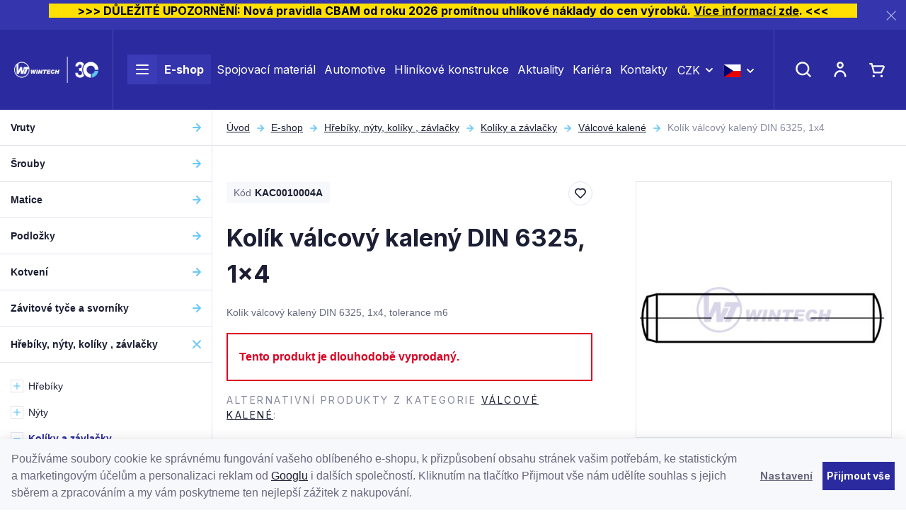

--- FILE ---
content_type: text/html; charset=UTF-8
request_url: https://www.wintech.cz/kolik-valcovy-kaleny-din-6325-1x4_z7698/
body_size: 40739
content:
<!DOCTYPE html>


                     
    
         
            
   

    
        
    

   
   
   


<html class="no-js lang-cs" lang="cs">
<head>
   <meta charset="utf-8">
   
      <meta name="author" content="WT WINTECH">
   

   <meta name="web_author" content="wpj.cz">

   
      <meta name="description" content="Kvalitní spojovací materiál">
   

   
               <meta name="robots" content="index, follow">
         

         <meta name="viewport" content="width=device-width, initial-scale=1">
   
   <meta property="og:title" content="Kolík válcový kalený DIN 6325, 1x4 - WT WINTECH - Spojovací materiál">
      
         <meta property="og:image" content="https://www.wintech.cz/data/tmp/108/7/51367_108.jpg?1737123572_1">
   
   <meta property="og:url" content="https://www.wintech.cz/kolik-valcovy-kaleny-din-6325-1x4_z7698/">
   <meta property="og:type" content="website">

   
   

   
      <title>Kolík válcový kalený DIN 6325, 1x4 - WT WINTECH - Spojovací materiál</title>
   

   
      
   <link rel="preconnect" href="https://fonts.googleapis.com">
   <link rel="preconnect" href="https://fonts.gstatic.com" crossorigin>
   <link href="https://fonts.googleapis.com/css2?family=Inter:wght@400;700&display=swap" rel="stylesheet">


      
         <link rel="stylesheet" href="/web/build/app.277d1bb3.css">
         
      
   <link rel="stylesheet" href="/web/build/product.2d83e17f.css">

   

   
         <link rel="canonical" href="https://www.wintech.cz/kolik-valcovy-kaleny-din-6325-1x4_z7698/">
   

   
         

   
   <link rel="shortcut icon" href="/templates/images/favicon.ico">
   
   
   <link rel="apple-touch-icon" sizes="144x144" href="/templates/images/share/apple-touch-icon.png">
   <link rel="icon" type="image/png" sizes="32x32" href="/templates/images/share/favicon-32x32.png">
   <link rel="icon" type="image/png" sizes="16x16" href="/templates/images/share/favicon-16x16.png">
   <link rel="manifest" href="/templates/images/share/site.webmanifest">
   <meta name="msapplication-TileColor" content="#da532c">
   <meta name="theme-color" content="#ffffff">

   <link rel="search" href="/vyhledavani/" type="text/html">

   <script src="/common/static/js/sentry-6.16.1.min.js"></script>

<script>
   Sentry.init({
      dsn: 'https://bdac53e35b1b4424b35eb8b76bcc2b1a@sentry.wpj.cz/9',
      allowUrls: [
         /www\.wintech\.cz\//
      ],
      denyUrls: [
         // Facebook flakiness
         /graph\.facebook\.com/i,
         // Facebook blocked
         /connect\.facebook\.net\/en_US\/all\.js/i,
         // Chrome extensions
         /extensions\//i,
         /^chrome:\/\//i,
         /kupshop\.local/i
      ],
      beforeSend(event) {
         if (!/FBA[NV]|PhantomJS|SznProhlizec/.test(window.navigator.userAgent)) {
            return event;
         }
      },
      ignoreErrors: [
         // facebook / ga + disabled cookies
         'fbq is not defined',
         'Can\'t find variable: fbq',
         '_gat is not defined',
         'AW is not defined',
         'Can\'t find variable: AW',
         'url.searchParams.get', // gtm koza
         // localstorage not working in incoginto mode in iOS
         'The quota has been exceeded',
         'QuotaExceededError',
         'Undefined variable: localStorage',
         'localStorage is null',
         'The operation is insecure',
         "Failed to read the 'localStorage'",
         "gtm_",
         "Can't find variable: glami",
      ]
   });

   Sentry.setTag("web", "prod_wintech_db");
   Sentry.setTag("wbpck", 1);
   Sentry.setTag("adm", 0);
   Sentry.setTag("tpl", "x");
   Sentry.setTag("sentry_v", "6.16.1");
</script>

   <script>
   window.wpj = window.wpj || {};
   wpj.onReady = wpj.onReady || [];
   wpj.jsShop = wpj.jsShop || {events:[]};

   window.dataLayer = window.dataLayer || [];
   function gtag() {
      window.dataLayer.push(arguments);
   }
   window.wpj.cookie_bar_send = true;

   wpj.getCookie = (sKey) => decodeURIComponent(
      document.cookie.replace(
         new RegExp(
            '(?:(?:^|.*;)\\s*' +
            encodeURIComponent(sKey).replace(/[\-\.\+\*]/g, '\\$&') +
            '\\s*\\=\\s*([^;]*).*$)|^.*$'
         ),
         '$1'
      )
   ) || null;

      var consents = wpj.getCookie('cookie-bar')?.split(',');

   if (!(consents instanceof Array)){
      consents = [];
   }

   consents_fields = {
      ad_storage: consents.includes('ad_storage') ? 'granted' : 'denied',
      ad_user_data: consents.includes('ad_storage') ? 'granted' : 'denied',
      ad_personalization: consents.includes('ad_storage') ? 'granted' : 'denied',
      personalization_storage: consents.includes('personalization_and_functionality_storage') ? 'granted' : 'denied',
      functionality_storage: 'granted',
      analytics_storage: consents.includes('analytics_storage') ? 'granted' : 'denied',
   };
   gtag('consent', 'default', consents_fields);

   gtag("set", "ads_data_redaction", true);

   dataLayer.push({
      'event': 'defaultConsent',
      'consents' : consents_fields,
      'version': 'v2'
   });
   </script>

<script>
   wpj.data = wpj.data || { };

   
   

   

   
</script>


   <!-- Facebook Pixel Code -->
   <script>
      
      !function(f,b,e,v,n,t,s)
      {if(f.fbq)return;n=f.fbq=function(){n.callMethod?
              n.callMethod.apply(n,arguments):n.queue.push(arguments)};
         if(!f._fbq)f._fbq=n;n.push=n;n.loaded=!0;n.version='2.0';
         n.queue=[];}(window,document,'script',
              'https://connect.facebook.net/en_US/fbevents.js');
   </script>
         <noscript>
         <img height="1" width="1" alt=""
              src="https://www.facebook.com/tr?id=231481012925131&ev=PageView&noscript=1"/>
      </noscript>
      <!-- End Facebook Pixel Code -->
   

         <meta name="google-site-verification" content="CxBxD-ravsUeypLNJR-aEB_848g9lJnZX5V08pPDhZI">
   
   
   
   
             <script async src="https://www.googletagmanager.com/gtag/js?id=G-YSWSV157J7"></script>
   
   <script>
      <!-- Global site tag (gtag.js) - Google Analytics 4 -->
      gtag('config', 'G-YSWSV157J7');
   </script>

      

   

<script>page_data = {"page":{"language":"cs","title":"Kol\u00edk v\u00e1lcov\u00fd kalen\u00fd DIN 6325, 1x4 - WT WINTECH - Spojovac\u00ed materi\u00e1l","path":"\/kolik-valcovy-kaleny-din-6325-1x4_z7698\/","currency":"CZK","currencyRate":1,"breadCrumbs":[{"id":"","name":"Dom\u016f"},{"id":219,"name":"H\u0159eb\u00edky, n\u00fdty, kol\u00edky , z\u00e1vla\u010dky"},{"id":231,"name":"Kol\u00edky a z\u00e1vla\u010dky"},{"id":232,"name":"V\u00e1lcov\u00e9 kalen\u00e9"},{"id":"","name":"Kol\u00edk v\u00e1lcov\u00fd kalen\u00fd DIN 6325, 1x4"}],"environment":"live","type":"product"},"user":{"sessionId":"ec23552d186c5a706fc0f410b3c2194f","cartId":"no-cartID","type":"anonymous","cartValue":0,"cartValueWithVat":0,"cartValueWithoutVat":0,"cartItems":0},"resetRefferer":false,"event":"pageView","products":[{"id":7698,"idProduct":7698,"EAN":"","code":"KAC0010004A","productCode":"KAC0010004A","hasVariations":true,"variationsIds":[7043],"idVariation":null,"variationCode":null,"variationName":null,"soldOut":null,"idAll":["7698_7043"],"categoryMain":[{"id":219,"name":"H\u0159eb\u00edky, n\u00fdty, kol\u00edky, z\u00e1vla\u010dky"},{"id":231,"name":"Kol\u00edky a z\u00e1vla\u010dky"},{"id":232,"name":"Kol\u00edky v\u00e1lcov\u00e9 kalen\u00e9"}],"categoryCurrent":[{"id":219,"name":"H\u0159eb\u00edky, n\u00fdty, kol\u00edky , z\u00e1vla\u010dky"},{"id":231,"name":"Kol\u00edky a z\u00e1vla\u010dky"},{"id":232,"name":"V\u00e1lcov\u00e9 kalen\u00e9"},{"id":"","name":"Kol\u00edk v\u00e1lcov\u00fd kalen\u00fd DIN 6325, 1x4"}],"producer":"","campaigns":[],"name":"Kol\u00edk v\u00e1lcov\u00fd kalen\u00fd DIN 6325, 1x4","vat":21,"price":1050.98,"priceWithVat":1271.68,"priceWithoutVat":1050.98,"priceVat":220.7,"priceWithoutDiscount":1050.98,"discount":0,"hasDiscount":false,"availability":"na dotaz","url":"https:\/\/www.wintech.cz\/kolik-valcovy-kaleny-din-6325-1x4_z7698\/","imageUrl":"https:\/\/www.wintech.cz\/data\/tmp\/0\/7\/51367_0.jpg?1737123572_1","position":1}],"once":false,"version":"v2"};page_data['page']['layout'] = window.innerWidth  > 991 ? 'web' : window.innerWidth > 543 ? 'tablet' : 'mobil';dataLayer.push(page_data);</script><script src="/common/static/wpj/wpj.gtm.js?v2"></script><script>var urlParams = new URLSearchParams(window.location.search);var hash = location.href.split("#")[1] || urlParams.get('id_variation') || "";gtm_getDetailImpressions(hash, 'detailImpressions');</script><script>
              wpj.onReady.push(function () {
                 [ 'logout', 'registration', 'login', 'newsletter_subscribe'].forEach(function (type) {
                    let cookieValue = wpj.storage.cookies.getItem('gtm_'+type);

                    if (cookieValue === null) {
                       return;
                    }
                    wpj.storage.cookies.removeItem('gtm_'+type);

                    cookieValue = JSON.parse(cookieValue);

                    let valueData;
                    if (type === 'newsletter_subscribe') {
                       valueData = { ...cookieValue };
                       type = 'newsletterSubscribe';
                    } else if (cookieValue instanceof Array) {
                       valueData = { data: cookieValue };
                    } else {
                       valueData = { value: cookieValue };
                    }
                     window.dataLayer.push({
                        event: 'success' +  gtm_ucfirst(type),
                           ...valueData
                     });
                 });
              });
              function gtm_ucfirst(str) {
                   if (!str || typeof str !== 'string') return str;
                   return str.charAt(0).toUpperCase() + str.slice(1);
               }
           </script>      <!-- Google Tag Manager -->
   <script data-cookieconsent="ignore">(function(w,d,s,l,i) {w[l] = w[l] || [];w[l].push({'gtm.start': new Date().getTime(), event: 'gtm.js'});
         var f = d.getElementsByTagName(s)[0],j=d.createElement(s),dl=l != 'dataLayer' ? '&l=' + l : '';
         j.async = true;j.src='//www.googletagmanager.com/gtm.js?id=' + i + dl;f.parentNode.insertBefore(j, f);
      })(window, document, 'script', 'dataLayer', 'GTM-KH4BQP6');</script>
   <!-- End Google Tag Manager -->
</head>
<body >



<!-- Google Tag Manager -->
   <noscript>
       <iframe src="//www.googletagmanager.com/ns.html?id=GTM-KH4BQP6" height="0" width="0" style="display:none;visibility:hidden"></iframe>
   </noscript>
<!-- End Google Tag Manager -->


    
                <div class="alert alert-info alert-dismissible text-center infopanel "
        data-infopanel="1"
        data-version="78" data-nosnippet>
               <h5 style="text-align:center"><strong style="background-color:#ffe000; color:black; font-weight:bold">          >>> DŮLEŽITÉ UPOZORNĚNÍ: Nová pravidla CBAM od roku 2026 promítnou uhlíkové náklady do cen výrobků. <a href="https://www.wintech.cz/clanek/32/dulezite-upozorneni-vliv-novych-pravidel-cbam-na-ceny-vyrobku/">Více informací zde</a>. <<<          </strong></h5>
                     <button type="button" class="close" data-infopanel-close="1" aria-label="Zavřít">
            <span class="fc lightbox_close"></span>
         </button>
         </div>
   <script>
      var $localInfoPanelsData = {};
      var $infoPanel = null;

      if (window.localStorage.getItem('info_panels')) {
         $localInfoPanelsData = JSON.parse(window.localStorage.getItem('info_panels'));
         $infoPanel = $localInfoPanelsData['info-panel-1'];
      }

      if ($infoPanel && $infoPanel['version'] >= "78") {
         var $infoElements = document.querySelectorAll('[data-infopanel="1"]');
         $infoElements.forEach(element => {
            element.remove();
         });
      }
   </script>
    
        <header class="header ">
   <div class="container-fluid display-flex">
      <div class="header-burger header-icon">
         <a href="" data-toggle="burger">
            <span class="fc icons_burger"></span>
         </a>
      </div>

      <a href="/" title="WT WINTECH - Spojovací materiál" class="logo">
         <img src="/templates/images/logo_wintech_30.png" alt="WT WINTECH - Spojovací materiál" width="163" height="55" class="img-responsive">
      </a>

      <div class="header-menu">
   <ul>
      <li class="menuitem menuitem-eshop">
         <a href="/katalog/">
            <div class="burger-wrapper">
               <span class="custom-burger"></span>
            </div>
            E-shop
         </a>

         <div class="header-sections-submenu">
            <div class="header-sections-submenu-inner">
               <div class="container">
                  <div class="row">
                     <div class="col-lg-8 col-xxs-12">
                         <div class="sections-cells"><div class="row"><div class="col-xxl-3 col-md-4 col-xxs-6 section-items"><a href="/vruty/" class="section-cell-item"><div class="section-cell-item-inner"><div class="img"><img src="/data/tmp/6/0/30_6.jpg?1750325120_1" width="184" height="118" alt="Vruty" class="img-responsive"></div><span class="name"><span>Vruty</span></span></div></a></div><div class="col-xxl-3 col-md-4 col-xxs-6 section-items"><a href="/srouby/" class="section-cell-item"><div class="section-cell-item-inner"><div class="img"><img src="/data/tmp/6/9/79_6.jpg?1674553173_1" width="184" height="118" alt="Šrouby" class="img-responsive"></div><span class="name"><span>Šrouby</span></span></div></a></div><div class="col-xxl-3 col-md-4 col-xxs-6 section-items"><a href="/matice/" class="section-cell-item"><div class="section-cell-item-inner"><div class="img"><img src="/data/tmp/6/7/57_6.jpg?1763122708_1" width="184" height="118" alt="Matice" class="img-responsive"></div><span class="name"><span>Matice</span></span></div></a></div><div class="col-xxl-3 col-md-4 col-xxs-6 section-items"><a href="/podlozky/" class="section-cell-item"><div class="section-cell-item-inner"><div class="img"><img src="/data/tmp/6/6/126_6.jpg?1636977932_1" width="184" height="118" alt="Podložky" class="img-responsive"></div><span class="name"><span>Podložky</span></span></div></a></div><div class="col-xxl-3 col-md-4 col-xxs-6 section-items"><a href="/kotveni/" class="section-cell-item"><div class="section-cell-item-inner"><div class="img"><img src="/data/tmp/6/7/147_6.jpg?1748945267_1" width="184" height="118" alt="Kotvení" class="img-responsive"></div><span class="name"><span>Kotvení</span></span></div></a></div><div class="col-xxl-3 col-md-4 col-xxs-6 section-items"><a href="/zavitove-tyce-a-svorniky/" class="section-cell-item"><div class="section-cell-item-inner"><div class="img"><img src="/data/tmp/6/0/140_6.jpg?1636977932_1" width="184" height="118" alt="Závitové tyče a svorníky" class="img-responsive"></div><span class="name"><span>Závitové tyče a svorníky</span></span></div></a></div><div class="col-xxl-3 col-md-4 col-xxs-6 section-items"><a href="/hrebiky-nyty-koliky-zavlacky/" class="section-cell-item"><div class="section-cell-item-inner"><div class="img"><img src="/data/tmp/6/9/219_6.jpg?1707746807_1" width="184" height="118" alt="Hřebíky, nýty, kolíky , závlačky" class="img-responsive"></div><span class="name"><span>Hřebíky, nýty, kolíky , závlačky</span></span></div></a></div><div class="col-xxl-3 col-md-4 col-xxs-6 section-items"><a href="/naradi/" class="section-cell-item"><div class="section-cell-item-inner"><div class="img"><img src="/data/tmp/6/0/240_6.jpg?1636977932_1" width="184" height="118" alt="Nářadí" class="img-responsive"></div><span class="name"><span>Nářadí</span></span></div></a></div><div class="col-xxl-3 col-md-4 col-xxs-6 section-items"><a href="/nastroje/" class="section-cell-item"><div class="section-cell-item-inner"><div class="img"><img src="/data/tmp/6/1/301_6.jpg?1768561500_1" width="184" height="118" alt="Nástroje" class="img-responsive"></div><span class="name"><span>Nástroje</span></span></div></a></div><div class="col-xxl-3 col-md-4 col-xxs-6 section-items"><a href="/nabytkove-kovani/" class="section-cell-item"><div class="section-cell-item-inner"><div class="img"><img src="/data/tmp/6/8/348_6.jpg?1636977932_1" width="184" height="118" alt="Nábytkové kování" class="img-responsive"></div><span class="name"><span>Nábytkové kování</span></span></div></a></div><div class="col-xxl-3 col-md-4 col-xxs-6 section-items"><a href="/tesarske-kovani/" class="section-cell-item"><div class="section-cell-item-inner"><div class="img"><img src="/data/tmp/6/1/351_6.jpg?1636977932_1" width="184" height="118" alt="Tesařské kování" class="img-responsive"></div><span class="name"><span>Tesařské kování</span></span></div></a></div><div class="col-xxl-3 col-md-4 col-xxs-6 section-items"><a href="/plastove-vyrobky/" class="section-cell-item"><div class="section-cell-item-inner"><div class="img"><img src="/data/tmp/6/1/441_6.jpg?1750759470_1" width="184" height="118" alt="Plastové výrobky" class="img-responsive"></div><span class="name"><span>Plastové výrobky</span></span></div></a></div><div class="col-xxl-3 col-md-4 col-xxs-6 section-items"><a href="/ochranne-pomucky-a-odevy/" class="section-cell-item"><div class="section-cell-item-inner"><div class="img"><img src="/data/tmp/6/5/475_6.jpg?1636977932_1" width="184" height="118" alt="Ochranné pomůcky a oděvy" class="img-responsive"></div><span class="name"><span>Ochranné pomůcky a oděvy</span></span></div></a></div><div class="col-xxl-3 col-md-4 col-xxs-6 section-items"><a href="/balici-a-obalovy-material/" class="section-cell-item"><div class="section-cell-item-inner"><div class="img"><img src="/data/tmp/6/7/467_6.jpg?1762416771_1" width="184" height="118" alt="Balící a obalový materiál" class="img-responsive"></div><span class="name"><span>Balící a obalový materiál</span></span></div></a></div><div class="col-xxl-3 col-md-4 col-xxs-6 section-items"><a href="/konstrukcni-komponenty/" class="section-cell-item"><div class="section-cell-item-inner"><div class="img"><img src="/data/tmp/6/4/664_6.jpg?1756119794_1" width="184" height="118" alt="Konstrukční komponenty" class="img-responsive"></div><span class="name"><span>Konstrukční komponenty</span></span></div></a></div><div class="col-xxl-3 col-md-4 col-xxs-6 section-items"><a href="/eshop-specialni-dily" class="section-cell-item"><div class="section-cell-item-inner"><div class="img"><img src="/data/tmp/6/7/697_6.jpg?1762416707_1" width="184" height="118" alt="Nabídka speciálních dílů" class="img-responsive"></div><span class="name"><span>Nabídka speciálních dílů</span></span></div></a></div><div class="col-xxl-3 col-md-4 col-xxs-6 section-items"><a href="/blistrova-a-paskovana-baleni/" class="section-cell-item"><div class="section-cell-item-inner"><div class="img"><img src="/data/tmp/6/4/704_6.jpg?1761827308_1" width="184" height="118" alt="Blistrová a páskovaná balení" class="img-responsive"></div><span class="name"><span>Blistrová a páskovaná balení</span></span></div></a></div><div class="col-xxl-3 col-md-4 col-sm-6 col-xxs-12"><a href="/katalog/#obor" class="section-cell-item section-cell-item-specs"><div class="section-cell-item-inner"><span class="annotation">Nejste si jistí výběrem?</span><span class="name"><span>Vybrat podle oboru</span></span></div></a></div></div></div> 
                     </div>
                     <div class="col-xl-3 col-lg-4 col-xl-offset-1">
                           <div class="submenu-slider ">
               <a class="banner half" href="https://www.wintech.cz/pruvlakove-kotvy/#vyrobce=%5B%2224%22%5D">
            <div class="banner-inner" style="background-image: url('/data/tmp/103/2/52702_103.cs.jpg?1767865960_1')">
               <div class="title-wrapper">
                                       <h2>Průvlakové kotvy</h2>
                  
                  <p class="annotation">Novinka</p>
               </div>
                                 <div class="btn btn-link">Nakupovat</div>
                           </div>
         </a>
               <a class="banner half" href="https://www.wintech.cz/blistrova-baleni/">
            <div class="banner-inner" style="background-image: url('/data/tmp/103/1/52701_103.cs.jpg?1767866051_1')">
               <div class="title-wrapper">
                                       <h2>Blistrová balení</h2>
                  
                  <p class="annotation">Doporučujeme</p>
               </div>
                                 <div class="btn btn-link">Nakupujte online</div>
                           </div>
         </a>
         </div>

                     </div>
                  </div>
               </div>
            </div>
         </div>
      </li>

               <li class="menuitem">
            <a href="/spojovaci-material/" >
               Spojovací materiál
            </a>
         </li>
               <li class="menuitem">
            <a href="/automotive/" >
               Automotive
            </a>
         </li>
               <li class="menuitem">
            <a href="/hlinikove-konstrukce/" >
               Hliníkové konstrukce
            </a>
         </li>
               <li class="menuitem">
            <a href="/clanky/1/aktuality/" >
               Aktuality
            </a>
         </li>
               <li class="menuitem">
            <a href="/kariera/" >
               Kariéra
            </a>
         </li>
               <li class="menuitem">
            <a href="/kontakt/" >
               Kontakty
            </a>
         </li>
         </ul>
</div>



      <div class="header-currency">
         <div class="currency-switch" data-currency-switch>
            <div class="currency active" title="Česká koruna">
               CZK
            </div>

                                                                        <a href="/mena/EUR/" title="Změnit měnu na Euro" class="currency">
                     <span>EUR</span>
                  </a>
                                    </div>
      </div>

      
                  <div class="header-currency">
         <div class="currency-switch" data-currency-switch>
            <div class="currency active currency-switch-lang" title="CZ">
               <img src="/templates/images/cs.svg" width="25" height="18" alt="CZ">
            </div>

                                                                        <a class="currency currency-switch-lang" href="/change-language/en/"
                     title="Změnit jazyk na angličtina" class="currency">
                     <img src="/templates/images/en.svg" width="25" height="18" alt="EN">
                  </a>
                                    </div>
      </div>

      <div class="header-contact">
         <p>
            <a href="mailto:eshop@wintech.cz">eshop@wintech.cz</a>
            <a href="tel:+420 581 808 401">+420 581 808 401</a>
         </p>
      </div>

      <div class="header-icons">
         <div class="header-search header-icon">
            <a href="/vyhledavani/" data-toggle="search">
               <span class="fc icons_search"></span>
            </a>
         </div>

         <div class="header-login header-icon cart-signin">
            <a href="/prihlaseni/">
               <span class="fc icons_user">
                                 </span>
            </a>
         </div>

         <div class="header-cart header-icon ">
   <a href="/kosik/" data-header-cart-link data-reload="cart-info">
            <span class="fc icons_cart"></span>
         </a>
</div>

      </div>
   </div>
</header>
<div class="header-search-outer">
   <div class="header-search-inner" data-search-form>
      <div class="container">
         <form method="get" action="/vyhledavani/">
            <input type="text" name="search" value="" maxlength="100" class="form-control autocomplete-control"
                   placeholder="Hledaný výraz" autocomplete="off" data-search-input>
            <button name="submit" type="submit" value="Hledat" class="btn btn-primary btn-block"><span>Hledat</span></button>
            <a class="detailed-search" href="/podrobne-vyhledavani/"><span class="fc icons_settings"></span>Podrobné vyhledávání</a>
            <button class="search-toggle" data-toggle="search"><i class="fc lightbox_close"></i></button>
         </form>
      </div>
   </div>
</div>

<script id="productSearch" type="text/x-dot-template">
      <div class="container autocomplete-inner">
      
      {{? it.items.Produkty || it.items.Kategorie || it.items.Vyrobci || it.items.Clanky || it.items.Stranky }}

      <div class="autocomplete-wrapper">
         {{? it.items.Kategorie }}
         <div class="autocomplete-categories">
            
            <p class="title-default">Kategorie</p>
            
            <ul>
               {{~it.items.Kategorie.items :item :index}}
               <li data-autocomplete-item="section">
                  <a href="/presmerovat/?type=category&id={{=item.id}}">{{=item.label}}</a>
               </li>
               {{~}}
            </ul>
         </div>
         {{?}}

         {{? it.items.Vyrobci }}
         <div class="autocomplete-categories">
            <p class="title-default">Značky</p>
            <ul>
               {{~it.items.Vyrobci.items :item :index}}
               <li data-autocomplete-item="section">
                  <a href="/presmerovat/?type=producer&id={{=item.id}}">{{=item.label}}</a>
               </li>
               {{~}}
            </ul>
         </div>
         {{?}}

         {{? it.items.Produkty }}
         <div class="autocomplete-products">
            
            <p class="title-default">Produkty</p>
            
            <ul>
               {{~it.items.Produkty.items :item :index}}
               {{? index < 4 }}
               <li class="autocomplete-product-item" data-autocomplete-item="product">
                  <a href="/presmerovat/?type=product&id={{=item.id}}">
                     <div class="img">
                        {{? item.image }}
                        <img src="{{=item.image}}" alt="{{=item.label}}" class="img-fluid">
                        {{??}}
                        <img src="/templates/images/no-img.jpg" alt="{{=item.label}}" class="img-fluid">
                        {{?}}
                     </div>
                     <div class="title-wrapper">
                        <span class="title">{{=item.label}}</span>
                        {{? item.price }}
                        <p class="price price-final">
                           <strong>{{=item.price_without_vat}}</strong> bez DPH
                        </p>
                        <p class="price price-with-vat">
                           <strong>{{=item.price}}</strong> včetně DPH
                        </p>
                        {{?}}
                     </div>
                  </a>
               </li>
               {{?}}
               {{~}}
            </ul>
         </div>
         {{?}}

         
         <div class="ac-showall d-showall" data-autocomplete-item="show-all">
            <a href="" class="btn btn-primary btn-block">Zobrazit všechny výsledky</a>
         </div>
         
      </div>

      <div class="autocomplete-side">
         {{? it.items.Clanky }}
         <div class="autocomplete-articles">
            <p class="title-default">Články</p>
            <ul>
               {{~it.items.Clanky.items :item :index}}
               {{? index < 2 }}
               <li data-autocomplete-item="section">
                  <a href="/presmerovat/?type=article&id={{=item.id}}">
                     {{? item.photo }}
                     <img src="{{=item.photo}}" alt="{{=item.label}}" width="200" height="143" class="img-fluid">
                     {{?}}
                     {{=item.label}}
                  </a>
               </li>
               {{?}}
               {{~}}
            </ul>
         </div>
         {{?}}
         {{? it.items.Stranky }}
         <div class="autocomplete-pages">
            <p class="title-default">Stránky</p>
            <ul>
               {{~it.items.Stranky.items :item :index}}
               <li data-autocomplete-item="section">
                  <a href="/presmerovat/?type=page&id={{=item.id}}">
                     {{=item.label}}
                  </a>
               </li>
               {{~}}
            </ul>
         </div>
         {{?}}
         
         <div class="ac-showall resp-showall" data-autocomplete-item="show-all">
            <a href="" class="btn btn-primary btn-block">Zobrazit všechny výsledky</a>
         </div>
         
      </div>

      

      {{??}}
      <div class="autocomplete-noresult">
         <p>
            
            Žádný výsledek
            
         </p>
      </div>
      {{?}}
      
   </div>
</script>


<script>
   
   wpj.onReady.push(function () {
      $('[data-search-input]').productSearch({
         preload: "/_shop/search-preload/"
      });
   });
   
</script>
    
    
   <main class="main main-product">
      <div class="product-body layout-body">
         <div class="category-side layout-side">
             <div class="sidebar-sections" data-sidesections><ul class="list-unstyled sidebar-sections-nav"><li class="sidebar-navitem section_30 sidebar-navitem-level-0" data-sidesections-navitem><i class="navitem-trigger" data-sidesections-trigger></i><a href="/vruty/" class="navlink"><span>Vruty</span></a><ul class="list-unstyled sidebar-sections-nav"><li class="sidebar-navitem section_31 sidebar-navitem-level-1" data-sidesections-navitem><i class="navitem-trigger" data-sidesections-trigger></i><a href="/vruty-univerzalni/" class="navlink"><span>Univerzální</span></a><ul class="list-unstyled sidebar-sections-nav"><li class="sidebar-navitem section_32 sidebar-navitem-level-2" data-sidesections-navitem><a href="/vruty-univerzalni-zapustna-hlava/" class="navlink"><span>Zápustná hlava</span></a></li><li class="sidebar-navitem section_33 sidebar-navitem-level-2" data-sidesections-navitem><a href="/vruty-univerzalni-pulkulata-hlava/" class="navlink"><span>Půlkulatá hlava</span></a></li><li class="sidebar-navitem section_34 sidebar-navitem-level-2" data-sidesections-navitem><a href="/vruty-univerzalni-cockovita-hlava/" class="navlink"><span>Čočkovitá hlava</span></a></li><li class="sidebar-navitem section_35 sidebar-navitem-level-2" data-sidesections-navitem><a href="/vruty-univerzalni-ramova-hlava/" class="navlink"><span>Rámová hlava</span></a></li><li class="sidebar-navitem section_37 sidebar-navitem-level-2" data-sidesections-navitem><a href="/vruty-univerzalni-hribova-hlava/" class="navlink"><span>Hřibová hlava</span></a></li><li class="sidebar-navitem section_684 sidebar-navitem-level-2" data-sidesections-navitem><a href="/vruty-do-dreva-s-dvojitym-zavitem/" class="navlink"><span>S dvojitým závitem</span></a></li></ul></li><li class="sidebar-navitem section_38 sidebar-navitem-level-1" data-sidesections-navitem><i class="navitem-trigger" data-sidesections-trigger></i><a href="/vruty-pro-drevostavby/" class="navlink"><span>Pro dřevostavby</span></a><ul class="list-unstyled sidebar-sections-nav"><li class="sidebar-navitem section_39 sidebar-navitem-level-2" data-sidesections-navitem><a href="/vruty-pro-drevostavby-zapustna-hlava/" class="navlink"><span>Zápustná hlava</span></a></li><li class="sidebar-navitem section_40 sidebar-navitem-level-2" data-sidesections-navitem><a href="/vruty-pro-drevostavby-talirova-hlava/" class="navlink"><span>Talířová hlava</span></a></li><li class="sidebar-navitem section_41 sidebar-navitem-level-2" data-sidesections-navitem><a href="/vruty-pro-drevostavby-dualni-hlava/" class="navlink"><span>Duální hlava</span></a></li><li class="sidebar-navitem section_42 sidebar-navitem-level-2" data-sidesections-navitem><a href="/vruty-pro-drevostavby-celozavitove-zapustna-hlava/" class="navlink"><span>Celozávitové, zápustná hlava</span></a></li><li class="sidebar-navitem section_43 sidebar-navitem-level-2" data-sidesections-navitem><a href="/vruty-pro-drevostavby-celozavitove-valcova-hlava/" class="navlink"><span>Celozávitové, válcová hlava</span></a></li><li class="sidebar-navitem section_657 sidebar-navitem-level-2" data-sidesections-navitem><a href="/vruty-pro-drevostavby-gpr/" class="navlink"><span>Vruty GPR</span></a></li><li class="sidebar-navitem section_658 sidebar-navitem-level-2" data-sidesections-navitem><a href="/vruty-pro-drevostavby-rapid/" class="navlink"><span>Vruty RAPID®</span></a></li><li class="sidebar-navitem section_661 sidebar-navitem-level-2" data-sidesections-navitem><a href="/vruty-pro-drevostavby-vruty-dsz/" class="navlink"><span>Vruty DSZ</span></a></li></ul></li><li class="sidebar-navitem section_44 sidebar-navitem-level-1" data-sidesections-navitem><i class="navitem-trigger" data-sidesections-trigger></i><a href="/vruty-do-teras-a-pohledovych-fasad/" class="navlink"><span>Do teras a pohledových fasád</span></a><ul class="list-unstyled sidebar-sections-nav"><li class="sidebar-navitem section_45 sidebar-navitem-level-2" data-sidesections-navitem><a href="/vruty-pro-terasy-zapustna-hlava/" class="navlink"><span>Zápustná hlava</span></a></li><li class="sidebar-navitem section_46 sidebar-navitem-level-2" data-sidesections-navitem><a href="/vruty-pro-terasy-cylindricka-hlava/" class="navlink"><span>Cylindrická hlava</span></a></li><li class="sidebar-navitem section_47 sidebar-navitem-level-2" data-sidesections-navitem><a href="/vruty-pro-terasy-kuzelova-hlava/" class="navlink"><span>Kuželová hlava</span></a></li><li class="sidebar-navitem section_686 sidebar-navitem-level-2" data-sidesections-navitem><a href="/vruty-pro-terasy-s-vrtackem/" class="navlink"><span>S vrtáčkem</span></a></li><li class="sidebar-navitem section_690 sidebar-navitem-level-2" data-sidesections-navitem><a href="/Vruty-pro-terasy-valcova-hlava/" class="navlink"><span>Válcová hlava</span></a></li><li class="sidebar-navitem section_48 sidebar-navitem-level-2" data-sidesections-navitem><a href="/vruty-pro-terasy-prislusenstvi/" class="navlink"><span>Příslušenství</span></a></li></ul></li><li class="sidebar-navitem section_49 sidebar-navitem-level-1" data-sidesections-navitem><a href="/vruty-do-dreva-s-sestihrannou-hlavou/" class="navlink"><span>S šestihrannou hlavou</span></a></li><li class="sidebar-navitem section_50 sidebar-navitem-level-1" data-sidesections-navitem><i class="navitem-trigger" data-sidesections-trigger></i><a href="/kombisrouby/" class="navlink"><span>Kombišrouby</span></a><ul class="list-unstyled sidebar-sections-nav"><li class="sidebar-navitem section_51 sidebar-navitem-level-2" data-sidesections-navitem><a href="/kombisrouby-bez-sestihranneho-stredu/" class="navlink"><span>Bez šestihranného středu</span></a></li><li class="sidebar-navitem section_52 sidebar-navitem-level-2" data-sidesections-navitem><a href="/kombisrouby-se-sestihrannym-stredem/" class="navlink"><span>Se šestihranným středem</span></a></li><li class="sidebar-navitem section_707 sidebar-navitem-level-2" data-sidesections-navitem><a href="/kombisrouby-se-sestihranem-na-konci/" class="navlink"><span>Se šestihranem na konci</span></a></li></ul></li><li class="sidebar-navitem section_53 sidebar-navitem-level-1" data-sidesections-navitem><i class="navitem-trigger" data-sidesections-trigger></i><a href="/eurovruty/" class="navlink"><span>Eurovruty</span></a><ul class="list-unstyled sidebar-sections-nav"><li class="sidebar-navitem section_54 sidebar-navitem-level-2" data-sidesections-navitem><a href="/eurovruty-zapustna-hlava/" class="navlink"><span>Zápustná hlava</span></a></li><li class="sidebar-navitem section_55 sidebar-navitem-level-2" data-sidesections-navitem><a href="/eurovruty-pulkulata-hlava/" class="navlink"><span>Půlkulatá hlava</span></a></li></ul></li><li class="sidebar-navitem section_56 sidebar-navitem-level-1" data-sidesections-navitem><a href="/konfirmaty/" class="navlink"><span>Konfirmáty</span></a></li><li class="sidebar-navitem section_689 sidebar-navitem-level-1" data-sidesections-navitem><a href="/vruty-do-tesarskeho-kovani/" class="navlink"><span>Do tesařského kování</span></a></li></ul></li><li class="sidebar-navitem section_79 sidebar-navitem-level-0" data-sidesections-navitem><i class="navitem-trigger" data-sidesections-trigger></i><a href="/srouby/" class="navlink"><span>Šrouby</span></a><ul class="list-unstyled sidebar-sections-nav"><li class="sidebar-navitem section_80 sidebar-navitem-level-1" data-sidesections-navitem><i class="navitem-trigger" data-sidesections-trigger></i><a href="/metricke-srouby/" class="navlink"><span>Metrické</span></a><ul class="list-unstyled sidebar-sections-nav"><li class="sidebar-navitem section_81 sidebar-navitem-level-2" data-sidesections-navitem><a href="/metricke-srouby-pulkulata-hlava/" class="navlink"><span>Půlkulatá hlava</span></a></li><li class="sidebar-navitem section_82 sidebar-navitem-level-2" data-sidesections-navitem><a href="/metricke-srouby-sestihranna-hlava/" class="navlink"><span>Šestihranná hlava</span></a></li><li class="sidebar-navitem section_83 sidebar-navitem-level-2" data-sidesections-navitem><a href="/metricke-srouby-valcova-hlava/" class="navlink"><span>Válcová hlava</span></a></li><li class="sidebar-navitem section_84 sidebar-navitem-level-2" data-sidesections-navitem><a href="/metricke-srouby-zapustna-hlava/" class="navlink"><span>Zápustná hlava</span></a></li><li class="sidebar-navitem section_85 sidebar-navitem-level-2" data-sidesections-navitem><a href="/metricke-srouby-cockovita-hlava/" class="navlink"><span>Čočkovitá hlava</span></a></li><li class="sidebar-navitem section_86 sidebar-navitem-level-2" data-sidesections-navitem><a href="/metricke-srouby-ramova-hlava/" class="navlink"><span>Rámová hlava</span></a></li><li class="sidebar-navitem section_88 sidebar-navitem-level-2" data-sidesections-navitem><a href="/vratove-srouby/" class="navlink"><span>Vratové šrouby</span></a></li><li class="sidebar-navitem section_87 sidebar-navitem-level-2" data-sidesections-navitem><a href="/metricke-srouby-ostatni/" class="navlink"><span>Ostatní</span></a></li></ul></li><li class="sidebar-navitem section_89 sidebar-navitem-level-1" data-sidesections-navitem><i class="navitem-trigger" data-sidesections-trigger></i><a href="/srouby-do-plechu/" class="navlink"><span>Do plechu</span></a><ul class="list-unstyled sidebar-sections-nav"><li class="sidebar-navitem section_90 sidebar-navitem-level-2" data-sidesections-navitem><a href="/srouby-do-plechu-samovrtne-tex/" class="navlink"><span>Samovrtné (TEX)</span></a></li><li class="sidebar-navitem section_96 sidebar-navitem-level-2" data-sidesections-navitem><a href="/srouby-do-plechu-zapustna-hlava/" class="navlink"><span>Zápustná hlava</span></a></li><li class="sidebar-navitem section_93 sidebar-navitem-level-2" data-sidesections-navitem><a href="/srouby-do-plechu-pulkulata-hlava/" class="navlink"><span>Půlkulatá hlava</span></a></li><li class="sidebar-navitem section_92 sidebar-navitem-level-2" data-sidesections-navitem><a href="/srouby-do-plechu-cockovita-hlava/" class="navlink"><span>Čočkovitá hlava</span></a></li><li class="sidebar-navitem section_94 sidebar-navitem-level-2" data-sidesections-navitem><a href="/srouby-do-plechu-ramova-hlava/" class="navlink"><span>Rámová hlava</span></a></li><li class="sidebar-navitem section_95 sidebar-navitem-level-2" data-sidesections-navitem><a href="/srouby-do-plechu-sestihranna-hlava/" class="navlink"><span>Šestihranná hlava</span></a></li><li class="sidebar-navitem section_91 sidebar-navitem-level-2" data-sidesections-navitem><a href="/srouby-do-plechu-s-epdm-podlozkou/" class="navlink"><span>S EPDM podložkou</span></a></li></ul></li><li class="sidebar-navitem section_97 sidebar-navitem-level-1" data-sidesections-navitem><i class="navitem-trigger" data-sidesections-trigger></i><a href="/srouby-do-sadrokartonu/" class="navlink"><span>Do sádrokartonu</span></a><ul class="list-unstyled sidebar-sections-nav"><li class="sidebar-navitem section_99 sidebar-navitem-level-2" data-sidesections-navitem><a href="/srouby-do-sadrokartonu-s-hrubym-zavitem-tx/" class="navlink"><span>S hrubým závitem (TX)</span></a></li><li class="sidebar-navitem section_98 sidebar-navitem-level-2" data-sidesections-navitem><a href="/srouby-do-sadrokartonu-s-jemnym-zavitem-tn/" class="navlink"><span>S jemným závitem (TN)</span></a></li><li class="sidebar-navitem section_100 sidebar-navitem-level-2" data-sidesections-navitem><a href="/srouby-do-sadrokartonu-s-vrtaci-spickou-tb/" class="navlink"><span>S vrtací špičkou (TB)</span></a></li><li class="sidebar-navitem section_101 sidebar-navitem-level-2" data-sidesections-navitem><a href="/srouby-do-sadrokartonu-s-ramovou-hlavou/" class="navlink"><span>S rámovou hlavou</span></a></li><li class="sidebar-navitem section_103 sidebar-navitem-level-2" data-sidesections-navitem><a href="/srouby-do-sadrovlaknite-desky-rigistabil/" class="navlink"><span>Do sádrovláknité desky RIGISTABIL</span></a></li></ul></li><li class="sidebar-navitem section_104 sidebar-navitem-level-1" data-sidesections-navitem><a href="/srouby-do-cementotriskovych-desek/" class="navlink"><span>Do cementotřískových desek</span></a></li><li class="sidebar-navitem section_105 sidebar-navitem-level-1" data-sidesections-navitem><i class="navitem-trigger" data-sidesections-trigger></i><a href="/srouby-pro-strechy-a-fasady/" class="navlink"><span>Pro střechy a fasády</span></a><ul class="list-unstyled sidebar-sections-nav"><li class="sidebar-navitem section_106 sidebar-navitem-level-2" data-sidesections-navitem><a href="/klempirske-srouby-s-epdm-podlozkou/" class="navlink"><span>Klempířské šrouby s EPDM podložkou</span></a></li><li class="sidebar-navitem section_107 sidebar-navitem-level-2" data-sidesections-navitem><a href="/farmarske-srouby-drevo/" class="navlink"><span>Farmářské - dřevo</span></a></li><li class="sidebar-navitem section_691 sidebar-navitem-level-2" data-sidesections-navitem><a href="/farmarske-srouby-ocel/" class="navlink"><span>Farmářské – ocel</span></a></li><li class="sidebar-navitem section_692 sidebar-navitem-level-2" data-sidesections-navitem><a href="/fasadni-srouby/" class="navlink"><span>Fasádní</span></a></li><li class="sidebar-navitem section_108 sidebar-navitem-level-2" data-sidesections-navitem><a href="/srouby-pro-strechy-a-fasady-ostatni/" class="navlink"><span>Ostatní</span></a></li></ul></li><li class="sidebar-navitem section_109 sidebar-navitem-level-1" data-sidesections-navitem><i class="navitem-trigger" data-sidesections-trigger></i><a href="/srouby-nabytkarske/" class="navlink"><span>Nábytkářské</span></a><ul class="list-unstyled sidebar-sections-nav"><li class="sidebar-navitem section_110 sidebar-navitem-level-2" data-sidesections-navitem><a href="/srouby-nabytkarske-plocha-hlava/" class="navlink"><span>Plochá hlava</span></a></li><li class="sidebar-navitem section_111 sidebar-navitem-level-2" data-sidesections-navitem><a href="/srouby-nabytkarske-hribova-hlava/" class="navlink"><span>Hřibová hlava</span></a></li></ul></li><li class="sidebar-navitem section_112 sidebar-navitem-level-1" data-sidesections-navitem><a href="/staveci-srouby/" class="navlink"><span>Stavěcí</span></a></li><li class="sidebar-navitem section_300 sidebar-navitem-level-1" data-sidesections-navitem><a href="/srouby-do-plastu/" class="navlink"><span>Do plastu</span></a></li><li class="sidebar-navitem section_113 sidebar-navitem-level-1" data-sidesections-navitem><i class="navitem-trigger" data-sidesections-trigger></i><a href="/srouby-pro-vyrobce-oken/" class="navlink"><span>Pro výrobce oken</span></a><ul class="list-unstyled sidebar-sections-nav"><li class="sidebar-navitem section_114 sidebar-navitem-level-2" data-sidesections-navitem><a href="/srouby-do-vyztuh-pro-plastova-okna/" class="navlink"><span>Šrouby do výztuh (pro plastová okna)</span></a></li><li class="sidebar-navitem section_115 sidebar-navitem-level-2" data-sidesections-navitem><a href="/srouby-do-kovani-pro-plastova-okna/" class="navlink"><span>Do kování (pro plastová okna)</span></a></li><li class="sidebar-navitem section_116 sidebar-navitem-level-2" data-sidesections-navitem><a href="/srouby-do-kovani-pro-eurookna/" class="navlink"><span>Do kování (pro eurookna)</span></a></li><li class="sidebar-navitem section_117 sidebar-navitem-level-2" data-sidesections-navitem><a href="/srouby-pro-okapnice/" class="navlink"><span>Pro okapnice</span></a></li><li class="sidebar-navitem section_119 sidebar-navitem-level-2" data-sidesections-navitem><a href="/prislusenstvi-pro-vyrobce-oken/" class="navlink"><span>Příslušenství</span></a></li><li class="sidebar-navitem section_120 sidebar-navitem-level-2" data-sidesections-navitem><a href="/turbosrouby-kotevni-srouby/" class="navlink"><span>Turbošrouby (kotevní šrouby)</span></a></li></ul></li><li class="sidebar-navitem section_122 sidebar-navitem-level-1" data-sidesections-navitem><a href="/zavesne-srouby/" class="navlink"><span>Závěsné</span></a></li><li class="sidebar-navitem section_123 sidebar-navitem-level-1" data-sidesections-navitem><i class="navitem-trigger" data-sidesections-trigger></i><a href="/srouby-do-betonu/" class="navlink"><span>Do betonu</span></a><ul class="list-unstyled sidebar-sections-nav"><li class="sidebar-navitem section_125 sidebar-navitem-level-2" data-sidesections-navitem><a href="/srouby-do-betonu-se-sestihrannou-hlavou/" class="navlink"><span>Se šestihrannou hlavou</span></a></li><li class="sidebar-navitem section_124 sidebar-navitem-level-2" data-sidesections-navitem><a href="/srouby-do-betonu-se-zapustnou-hlavou/" class="navlink"><span>Se zápustnou hlavou</span></a></li></ul></li></ul></li><li class="sidebar-navitem section_57 sidebar-navitem-level-0" data-sidesections-navitem><i class="navitem-trigger" data-sidesections-trigger></i><a href="/matice/" class="navlink"><span>Matice</span></a><ul class="list-unstyled sidebar-sections-nav"><li class="sidebar-navitem section_58 sidebar-navitem-level-1" data-sidesections-navitem><a href="/sestihranne-matice/" class="navlink"><span>Šestihranné</span></a></li><li class="sidebar-navitem section_59 sidebar-navitem-level-1" data-sidesections-navitem><a href="/ctyrhranne-matice/" class="navlink"><span>Čtyřhranné</span></a></li><li class="sidebar-navitem section_60 sidebar-navitem-level-1" data-sidesections-navitem><a href="/kridlate-matice/" class="navlink"><span>Křídlaté</span></a></li><li class="sidebar-navitem section_61 sidebar-navitem-level-1" data-sidesections-navitem><a href="/kloboukove-matice/" class="navlink"><span>Kloboukové</span></a></li><li class="sidebar-navitem section_62 sidebar-navitem-level-1" data-sidesections-navitem><a href="/korunkove-matice/" class="navlink"><span>Korunkové</span></a></li><li class="sidebar-navitem section_63 sidebar-navitem-level-1" data-sidesections-navitem><a href="/navarovaci-matice/" class="navlink"><span>Navařovací</span></a></li><li class="sidebar-navitem section_64 sidebar-navitem-level-1" data-sidesections-navitem><a href="/nabytkarske-matice/" class="navlink"><span>Nábytkářské</span></a></li><li class="sidebar-navitem section_65 sidebar-navitem-level-1" data-sidesections-navitem><i class="navitem-trigger" data-sidesections-trigger></i><a href="/nytovaci-matice/" class="navlink"><span>Nýtovací</span></a><ul class="list-unstyled sidebar-sections-nav"><li class="sidebar-navitem section_70 sidebar-navitem-level-2" data-sidesections-navitem><a href="/nytovaci-matice-s-malou-zapustnou-hlavou/" class="navlink"><span>S malou zápustnou hlavou</span></a></li><li class="sidebar-navitem section_66 sidebar-navitem-level-2" data-sidesections-navitem><a href="/nytovaci-matice-s-plochou-hlavou/" class="navlink"><span>S plochou hlavou</span></a></li><li class="sidebar-navitem section_67 sidebar-navitem-level-2" data-sidesections-navitem><a href="/nytovaci-matice-s-plochou-hlavou-uzavrene/" class="navlink"><span>S plochou hlavou uzavřené</span></a></li><li class="sidebar-navitem section_68 sidebar-navitem-level-2" data-sidesections-navitem><a href="/nytovaci-matice-se-zapustnou-hlavou/" class="navlink"><span>Se zápustnou hlavou</span></a></li><li class="sidebar-navitem section_71 sidebar-navitem-level-2" data-sidesections-navitem><a href="/nytovaci-matice-se-zapustnou-hlavou-hexagonalni/" class="navlink"><span>Se zápustnou hlavou, hexagonální</span></a></li></ul></li><li class="sidebar-navitem section_72 sidebar-navitem-level-1" data-sidesections-navitem><a href="/samojistne-matice/" class="navlink"><span>Samojistné</span></a></li><li class="sidebar-navitem section_73 sidebar-navitem-level-1" data-sidesections-navitem><a href="/valcove-matice/" class="navlink"><span>Válcové</span></a></li><li class="sidebar-navitem section_74 sidebar-navitem-level-1" data-sidesections-navitem><a href="/zavesne-matice/" class="navlink"><span>Závěsné</span></a></li><li class="sidebar-navitem section_75 sidebar-navitem-level-1" data-sidesections-navitem><a href="/matice-s-prirubou/" class="navlink"><span>S přírubou</span></a></li><li class="sidebar-navitem section_76 sidebar-navitem-level-1" data-sidesections-navitem><a href="/kladivkove-matice/" class="navlink"><span>Kladívkové</span></a></li><li class="sidebar-navitem section_77 sidebar-navitem-level-1" data-sidesections-navitem><a href="/uzavrene-matice/" class="navlink"><span>Uzavřené</span></a></li><li class="sidebar-navitem section_78 sidebar-navitem-level-1" data-sidesections-navitem><a href="/trhaci-matice/" class="navlink"><span>Trhací</span></a></li></ul></li><li class="sidebar-navitem section_126 sidebar-navitem-level-0" data-sidesections-navitem><i class="navitem-trigger" data-sidesections-trigger></i><a href="/podlozky/" class="navlink"><span>Podložky</span></a><ul class="list-unstyled sidebar-sections-nav"><li class="sidebar-navitem section_127 sidebar-navitem-level-1" data-sidesections-navitem><i class="navitem-trigger" data-sidesections-trigger></i><a href="/ploche-podlozky/" class="navlink"><span>Ploché</span></a><ul class="list-unstyled sidebar-sections-nav"><li class="sidebar-navitem section_128 sidebar-navitem-level-2" data-sidesections-navitem><a href="/standardni-ploche-podlozky/" class="navlink"><span>Standardní</span></a></li><li class="sidebar-navitem section_129 sidebar-navitem-level-2" data-sidesections-navitem><a href="/velkoplosne-ploche-podlozky/" class="navlink"><span>Velkoplošné</span></a></li><li class="sidebar-navitem section_130 sidebar-navitem-level-2" data-sidesections-navitem><a href="/vymezovaci-ploche-podlozky/" class="navlink"><span>Vymezovací</span></a></li></ul></li><li class="sidebar-navitem section_131 sidebar-navitem-level-1" data-sidesections-navitem><a href="/pruzne-podlozky/" class="navlink"><span>Pružné</span></a></li><li class="sidebar-navitem section_132 sidebar-navitem-level-1" data-sidesections-navitem><a href="/vejirove-podlozky/" class="navlink"><span>Vějířové</span></a></li><li class="sidebar-navitem section_133 sidebar-navitem-level-1" data-sidesections-navitem><a href="/ozubene-podlozky/" class="navlink"><span>Ozubené</span></a></li><li class="sidebar-navitem section_134 sidebar-navitem-level-1" data-sidesections-navitem><i class="navitem-trigger" data-sidesections-trigger></i><a href="/pojistne-podlozky/" class="navlink"><span>Pojistné</span></a><ul class="list-unstyled sidebar-sections-nav"><li class="sidebar-navitem section_135 sidebar-navitem-level-2" data-sidesections-navitem><a href="/segerovky-pojistne-krouzky/" class="navlink"><span>Segerovky</span></a></li><li class="sidebar-navitem section_694 sidebar-navitem-level-2" data-sidesections-navitem><a href="/pojistne-podlozky-ostatni/" class="navlink"><span>Ostatní</span></a></li></ul></li><li class="sidebar-navitem section_136 sidebar-navitem-level-1" data-sidesections-navitem><a href="/sedlarske-podlozky/" class="navlink"><span>Sedlářské</span></a></li><li class="sidebar-navitem section_137 sidebar-navitem-level-1" data-sidesections-navitem><a href="/klinove-podlozky/" class="navlink"><span>Klínové</span></a></li><li class="sidebar-navitem section_138 sidebar-navitem-level-1" data-sidesections-navitem><a href="/tesnici-podlozky-s-epdm-gumou/" class="navlink"><span>Těsnící s EPDM gumou</span></a></li><li class="sidebar-navitem section_139 sidebar-navitem-level-1" data-sidesections-navitem><a href="/ostatni-podlozky/" class="navlink"><span>Ostatní</span></a></li></ul></li><li class="sidebar-navitem section_147 sidebar-navitem-level-0" data-sidesections-navitem><i class="navitem-trigger" data-sidesections-trigger></i><a href="/kotveni/" class="navlink"><span>Kotvení</span></a><ul class="list-unstyled sidebar-sections-nav"><li class="sidebar-navitem section_148 sidebar-navitem-level-1" data-sidesections-navitem><i class="navitem-trigger" data-sidesections-trigger></i><a href="/hmozdinky/" class="navlink"><span>Hmoždinky</span></a><ul class="list-unstyled sidebar-sections-nav"><li class="sidebar-navitem section_149 sidebar-navitem-level-2" data-sidesections-navitem><a href="/plastove-hmozdinky/" class="navlink"><span>Plastové</span></a></li><li class="sidebar-navitem section_660 sidebar-navitem-level-2" data-sidesections-navitem><a href="/natloukaci-hmozdinky/" class="navlink"><span>Natloukací</span></a></li><li class="sidebar-navitem section_150 sidebar-navitem-level-2" data-sidesections-navitem><a href="/kovove-hmozdinky/" class="navlink"><span>Kovové</span></a></li><li class="sidebar-navitem section_151 sidebar-navitem-level-2" data-sidesections-navitem><a href="/chemicke-hmozdinky/" class="navlink"><span>Chemické</span></a></li><li class="sidebar-navitem section_703 sidebar-navitem-level-2" data-sidesections-navitem><a href="/pruvlakove-kotvy/" class="navlink"><span>Průvlakové kotvy</span></a></li></ul></li><li class="sidebar-navitem section_155 sidebar-navitem-level-1" data-sidesections-navitem><i class="navitem-trigger" data-sidesections-trigger></i><a href="/zemni-vruty/" class="navlink"><span>Zemní vruty</span></a><ul class="list-unstyled sidebar-sections-nav"><li class="sidebar-navitem section_157 sidebar-navitem-level-2" data-sidesections-navitem><a href="/zemni-vruty-u/" class="navlink"><span>Zemní vruty - U</span></a></li><li class="sidebar-navitem section_156 sidebar-navitem-level-2" data-sidesections-navitem><a href="/zemni-vruty-kruhove/" class="navlink"><span>Kruhové</span></a></li><li class="sidebar-navitem section_701 sidebar-navitem-level-2" data-sidesections-navitem><a href="/zemni-vruty-univerzalni/" class="navlink"><span>Univerzální</span></a></li><li class="sidebar-navitem section_695 sidebar-navitem-level-2" data-sidesections-navitem><a href="/prislusenstvi-pro-zemni-vruty/" class="navlink"><span>Příslušenství</span></a></li></ul></li><li class="sidebar-navitem section_180 sidebar-navitem-level-1" data-sidesections-navitem><i class="navitem-trigger" data-sidesections-trigger></i><a href="/hadicove-spony/" class="navlink"><span>Hadicové spony</span></a><ul class="list-unstyled sidebar-sections-nav"><li class="sidebar-navitem section_181 sidebar-navitem-level-2" data-sidesections-navitem><a href="/hadicove-spony-sroubovaci/" class="navlink"><span>Šroubovací</span></a></li><li class="sidebar-navitem section_184 sidebar-navitem-level-2" data-sidesections-navitem><a href="/dratove-spony/" class="navlink"><span>Drátové</span></a></li><li class="sidebar-navitem section_185 sidebar-navitem-level-2" data-sidesections-navitem><a href="/fixacni-uchyty/" class="navlink"><span>Fixační úchyty</span></a></li><li class="sidebar-navitem section_182 sidebar-navitem-level-2" data-sidesections-navitem><a href="/hadicove-pevnostni-spony-hsc-gbs/" class="navlink"><span>Spony HSC-GBS</span></a></li><li class="sidebar-navitem section_183 sidebar-navitem-level-2" data-sidesections-navitem><a href="/hadicove-spony-mini/" class="navlink"><span>MINI</span></a></li><li class="sidebar-navitem section_186 sidebar-navitem-level-2" data-sidesections-navitem><a href="/hadicove-spony-perove/" class="navlink"><span>Pérové</span></a></li></ul></li><li class="sidebar-navitem section_152 sidebar-navitem-level-1" data-sidesections-navitem><i class="navitem-trigger" data-sidesections-trigger></i><a href="/turbosrouby/" class="navlink"><span>Turbošrouby</span></a><ul class="list-unstyled sidebar-sections-nav"><li class="sidebar-navitem section_154 sidebar-navitem-level-2" data-sidesections-navitem><a href="/turbosrouby-cylindricka-hlava/" class="navlink"><span>Cylindrická hlava</span></a></li><li class="sidebar-navitem section_153 sidebar-navitem-level-2" data-sidesections-navitem><a href="/turbosrouby-plocha-hlava/" class="navlink"><span>Plochá hlava</span></a></li><li class="sidebar-navitem section_699 sidebar-navitem-level-2" data-sidesections-navitem><a href="/turbosrouby-hribova-hlava/" class="navlink"><span>Hřibová hlava</span></a></li></ul></li><li class="sidebar-navitem section_158 sidebar-navitem-level-1" data-sidesections-navitem><i class="navitem-trigger" data-sidesections-trigger></i><a href="/skoby-haky-oka-obrtliky/" class="navlink"><span>Skoby, háky, oka, obrtlíky</span></a><ul class="list-unstyled sidebar-sections-nav"><li class="sidebar-navitem section_161 sidebar-navitem-level-2" data-sidesections-navitem><a href="/skoby/" class="navlink"><span>Skoby</span></a></li><li class="sidebar-navitem section_159 sidebar-navitem-level-2" data-sidesections-navitem><a href="/haky/" class="navlink"><span>Háky</span></a></li><li class="sidebar-navitem section_160 sidebar-navitem-level-2" data-sidesections-navitem><a href="/oka/" class="navlink"><span>Oka</span></a></li><li class="sidebar-navitem section_162 sidebar-navitem-level-2" data-sidesections-navitem><a href="/obrtliky/" class="navlink"><span>Obrtlíky</span></a></li><li class="sidebar-navitem section_163 sidebar-navitem-level-2" data-sidesections-navitem><a href="/krouzky/" class="navlink"><span>Kroužky</span></a></li></ul></li><li class="sidebar-navitem section_164 sidebar-navitem-level-1" data-sidesections-navitem><i class="navitem-trigger" data-sidesections-trigger></i><a href="/napinaky/" class="navlink"><span>Napínáky</span></a><ul class="list-unstyled sidebar-sections-nav"><li class="sidebar-navitem section_165 sidebar-navitem-level-2" data-sidesections-navitem><a href="/napinak-oko-hak/" class="navlink"><span>Oko - hák</span></a></li><li class="sidebar-navitem section_166 sidebar-navitem-level-2" data-sidesections-navitem><a href="/napinak-hak-hak/" class="navlink"><span>Hák - hák</span></a></li><li class="sidebar-navitem section_167 sidebar-navitem-level-2" data-sidesections-navitem><a href="/napinak-oko-oko/" class="navlink"><span>Oko - oko</span></a></li><li class="sidebar-navitem section_168 sidebar-navitem-level-2" data-sidesections-navitem><a href="/navarovaci-napinaky/" class="navlink"><span>Navařovací</span></a></li><li class="sidebar-navitem section_169 sidebar-navitem-level-2" data-sidesections-navitem><a href="/napinaky-s-plochymi-konci/" class="navlink"><span>S plochými konci</span></a></li><li class="sidebar-navitem section_170 sidebar-navitem-level-2" data-sidesections-navitem><a href="/napinaky-s-vidlicemi/" class="navlink"><span>S vidlicemi</span></a></li><li class="sidebar-navitem section_171 sidebar-navitem-level-2" data-sidesections-navitem><a href="/matice-pro-napinaky/" class="navlink"><span>Matice pro napínáky</span></a></li><li class="sidebar-navitem section_172 sidebar-navitem-level-2" data-sidesections-navitem><a href="/navarovaci-svorniky-pro-napinaky/" class="navlink"><span>Navařovací svorníky</span></a></li><li class="sidebar-navitem section_173 sidebar-navitem-level-2" data-sidesections-navitem><a href="/oka-pro-napinaky/" class="navlink"><span>Oka pro napínáky</span></a></li></ul></li><li class="sidebar-navitem section_174 sidebar-navitem-level-1" data-sidesections-navitem><i class="navitem-trigger" data-sidesections-trigger></i><a href="/trmeny/" class="navlink"><span>Třmeny</span></a><ul class="list-unstyled sidebar-sections-nav"><li class="sidebar-navitem section_175 sidebar-navitem-level-2" data-sidesections-navitem><a href="/trmen-rovny-typ-d/" class="navlink"><span>Rovný - typ D</span></a></li><li class="sidebar-navitem section_177 sidebar-navitem-level-2" data-sidesections-navitem><a href="/trmen-vysokopevnostni-typ-d/" class="navlink"><span>Vysokopevnostní - typ D</span></a></li><li class="sidebar-navitem section_176 sidebar-navitem-level-2" data-sidesections-navitem><a href="/trmen-obloukovy-typ-omega/" class="navlink"><span>Obloukový - typ Omega</span></a></li><li class="sidebar-navitem section_178 sidebar-navitem-level-2" data-sidesections-navitem><a href="/trmen-vysokopevnostni-typ-omega/" class="navlink"><span>Vysokopevnostní - typ Omega</span></a></li></ul></li><li class="sidebar-navitem section_179 sidebar-navitem-level-1" data-sidesections-navitem><a href="/drzaky-konzole/" class="navlink"><span>Držáky, konzole</span></a></li><li class="sidebar-navitem section_192 sidebar-navitem-level-1" data-sidesections-navitem><i class="navitem-trigger" data-sidesections-trigger></i><a href="/kotvici-karabiny/" class="navlink"><span>Kotvící karabiny</span></a><ul class="list-unstyled sidebar-sections-nav"><li class="sidebar-navitem section_194 sidebar-navitem-level-2" data-sidesections-navitem><a href="/karabiny-hlinikove/" class="navlink"><span>Hliníkové</span></a></li><li class="sidebar-navitem section_193 sidebar-navitem-level-2" data-sidesections-navitem><a href="/karabiny-z-dratu/" class="navlink"><span>Z drátu</span></a></li><li class="sidebar-navitem section_195 sidebar-navitem-level-2" data-sidesections-navitem><a href="/spojovaci-clanky-rapid/" class="navlink"><span>Spojovací články</span></a></li></ul></li><li class="sidebar-navitem section_187 sidebar-navitem-level-1" data-sidesections-navitem><i class="navitem-trigger" data-sidesections-trigger></i><a href="/kotvici-objimky/" class="navlink"><span>Kotvící objímky</span></a><ul class="list-unstyled sidebar-sections-nav"><li class="sidebar-navitem section_190 sidebar-navitem-level-2" data-sidesections-navitem><a href="/objimky-jednobodove/" class="navlink"><span>Jednobodové</span></a></li><li class="sidebar-navitem section_191 sidebar-navitem-level-2" data-sidesections-navitem><a href="/objimky-dvoubodove/" class="navlink"><span>Dvoubodové</span></a></li><li class="sidebar-navitem section_188 sidebar-navitem-level-2" data-sidesections-navitem><a href="/objimky-jednosroubove/" class="navlink"><span>Jednošroubové</span></a></li><li class="sidebar-navitem section_189 sidebar-navitem-level-2" data-sidesections-navitem><a href="/objimky-dvousroubove/" class="navlink"><span>Dvoušroubové</span></a></li></ul></li><li class="sidebar-navitem section_200 sidebar-navitem-level-1" data-sidesections-navitem><i class="navitem-trigger" data-sidesections-trigger></i><a href="/retezy/" class="navlink"><span>Řetězy</span></a><ul class="list-unstyled sidebar-sections-nav"><li class="sidebar-navitem section_202 sidebar-navitem-level-2" data-sidesections-navitem><a href="/retezy-dlouhy-clanek/" class="navlink"><span>Dlouhý článek</span></a></li><li class="sidebar-navitem section_201 sidebar-navitem-level-2" data-sidesections-navitem><a href="/retezy-kratky-clanek/" class="navlink"><span>Krátký článek</span></a></li><li class="sidebar-navitem section_203 sidebar-navitem-level-2" data-sidesections-navitem><a href="/retezy-uzlovane/" class="navlink"><span>Uzlované</span></a></li></ul></li><li class="sidebar-navitem section_196 sidebar-navitem-level-1" data-sidesections-navitem><i class="navitem-trigger" data-sidesections-trigger></i><a href="/ocelova-lana/" class="navlink"><span>Ocelová lana</span></a><ul class="list-unstyled sidebar-sections-nav"><li class="sidebar-navitem section_197 sidebar-navitem-level-2" data-sidesections-navitem><a href="/ocelove-lano-1x19-dratu/" class="navlink"><span>1x19 drátů</span></a></li><li class="sidebar-navitem section_198 sidebar-navitem-level-2" data-sidesections-navitem><a href="/ocelove-lano-6x7-dratu/" class="navlink"><span>6x7 drátů</span></a></li><li class="sidebar-navitem section_199 sidebar-navitem-level-2" data-sidesections-navitem><a href="/ocelove-lano-6x37-dratu/" class="navlink"><span>6x37 drátů</span></a></li></ul></li><li class="sidebar-navitem section_204 sidebar-navitem-level-1" data-sidesections-navitem><i class="navitem-trigger" data-sidesections-trigger></i><a href="/textilni-lana/" class="navlink"><span>Textilní lana</span></a><ul class="list-unstyled sidebar-sections-nav"><li class="sidebar-navitem section_205 sidebar-navitem-level-2" data-sidesections-navitem><a href="/prirodni-lana/" class="navlink"><span>Přírodní</span></a></li></ul></li><li class="sidebar-navitem section_207 sidebar-navitem-level-1" data-sidesections-navitem><i class="navitem-trigger" data-sidesections-trigger></i><a href="/lanove-prislusenstvi/" class="navlink"><span>Lanové příslušenství</span></a><ul class="list-unstyled sidebar-sections-nav"><li class="sidebar-navitem section_208 sidebar-navitem-level-2" data-sidesections-navitem><a href="/lanove-objimky/" class="navlink"><span>Lanové objímky</span></a></li><li class="sidebar-navitem section_209 sidebar-navitem-level-2" data-sidesections-navitem><a href="/ocnice/" class="navlink"><span>Očnice</span></a></li><li class="sidebar-navitem section_210 sidebar-navitem-level-2" data-sidesections-navitem><a href="/svorky/" class="navlink"><span>Svorky</span></a></li></ul></li><li class="sidebar-navitem section_211 sidebar-navitem-level-1" data-sidesections-navitem><i class="navitem-trigger" data-sidesections-trigger></i><a href="/montazni-systemy/" class="navlink"><span>Montážní systémy</span></a><ul class="list-unstyled sidebar-sections-nav"><li class="sidebar-navitem section_212 sidebar-navitem-level-2" data-sidesections-navitem><a href="/konzole-a-nosniky/" class="navlink"><span>Konzole a nosníky</span></a></li><li class="sidebar-navitem section_216 sidebar-navitem-level-2" data-sidesections-navitem><a href="/sedlove-uchyty/" class="navlink"><span>Sedlové úchyty</span></a></li><li class="sidebar-navitem section_214 sidebar-navitem-level-2" data-sidesections-navitem><a href="/sestavy-montaznich-systemu/" class="navlink"><span>Sestavy</span></a></li><li class="sidebar-navitem section_215 sidebar-navitem-level-2" data-sidesections-navitem><a href="/snimatelne-cepicky/" class="navlink"><span>Snímatelné čepičky</span></a></li><li class="sidebar-navitem section_213 sidebar-navitem-level-2" data-sidesections-navitem><a href="/trapezove-zavesy/" class="navlink"><span>Trapézové závěsy</span></a></li></ul></li></ul></li><li class="sidebar-navitem section_140 sidebar-navitem-level-0" data-sidesections-navitem><i class="navitem-trigger" data-sidesections-trigger></i><a href="/zavitove-tyce-a-svorniky/" class="navlink"><span>Závitové tyče a svorníky</span></a><ul class="list-unstyled sidebar-sections-nav"><li class="sidebar-navitem section_141 sidebar-navitem-level-1" data-sidesections-navitem><i class="navitem-trigger" data-sidesections-trigger></i><a href="/zavitove-tyce/" class="navlink"><span>Závitové tyče</span></a><ul class="list-unstyled sidebar-sections-nav"><li class="sidebar-navitem section_142 sidebar-navitem-level-2" data-sidesections-navitem><a href="/zavitove-tyce-1m/" class="navlink"><span>1m</span></a></li><li class="sidebar-navitem section_143 sidebar-navitem-level-2" data-sidesections-navitem><a href="/zavitove-tyce-2m/" class="navlink"><span>2m</span></a></li><li class="sidebar-navitem section_144 sidebar-navitem-level-2" data-sidesections-navitem><a href="/zavitove-tyce-3m/" class="navlink"><span>3m</span></a></li></ul></li><li class="sidebar-navitem section_145 sidebar-navitem-level-1" data-sidesections-navitem><i class="navitem-trigger" data-sidesections-trigger></i><a href="/svorniky/" class="navlink"><span>Svorníky</span></a><ul class="list-unstyled sidebar-sections-nav"><li class="sidebar-navitem section_146 sidebar-navitem-level-2" data-sidesections-navitem><a href="/celozavitove-svorniky/" class="navlink"><span>Celozávitové</span></a></li></ul></li></ul></li><li class="sidebar-navitem section_219 sidebar-navitem-level-0" data-sidesections-navitem><i class="navitem-trigger" data-sidesections-trigger></i><a href="/hrebiky-nyty-koliky-zavlacky/" class="navlink"><span>Hřebíky, nýty, kolíky , závlačky</span></a><ul class="list-unstyled sidebar-sections-nav"><li class="sidebar-navitem section_220 sidebar-navitem-level-1" data-sidesections-navitem><i class="navitem-trigger" data-sidesections-trigger></i><a href="/hrebiky/" class="navlink"><span>Hřebíky</span></a><ul class="list-unstyled sidebar-sections-nav"><li class="sidebar-navitem section_221 sidebar-navitem-level-2" data-sidesections-navitem><a href="/stavebni-hrebiky/" class="navlink"><span>Stavební</span></a></li><li class="sidebar-navitem section_225 sidebar-navitem-level-2" data-sidesections-navitem><a href="/hrebiky-kroucene-sroubove/" class="navlink"><span>Kroucené</span></a></li><li class="sidebar-navitem section_228 sidebar-navitem-level-2" data-sidesections-navitem><a href="/kalene-hrebiky/" class="navlink"><span>Kalené</span></a></li><li class="sidebar-navitem section_224 sidebar-navitem-level-2" data-sidesections-navitem><a href="/hrebiky-do-krytiny/" class="navlink"><span>Do krytiny</span></a></li><li class="sidebar-navitem section_223 sidebar-navitem-level-2" data-sidesections-navitem><a href="/calounicke-hrebiky/" class="navlink"><span>Čalounické</span></a></li><li class="sidebar-navitem section_222 sidebar-navitem-level-2" data-sidesections-navitem><a href="/kolarske-hrebiky/" class="navlink"><span>Kolářské</span></a></li><li class="sidebar-navitem section_226 sidebar-navitem-level-2" data-sidesections-navitem><a href="/konvexni-hrebiky/" class="navlink"><span>Konvexní</span></a></li><li class="sidebar-navitem section_227 sidebar-navitem-level-2" data-sidesections-navitem><a href="/nastrelovaci-hrebiky/" class="navlink"><span>Nastřelovací</span></a></li></ul></li><li class="sidebar-navitem section_229 sidebar-navitem-level-1" data-sidesections-navitem><i class="navitem-trigger" data-sidesections-trigger></i><a href="/nyty/" class="navlink"><span>Nýty</span></a><ul class="list-unstyled sidebar-sections-nav"><li class="sidebar-navitem section_696 sidebar-navitem-level-2" data-sidesections-navitem><a href="/rozklepavaci-nyty/" class="navlink"><span>Rozklepávací nýty</span></a></li><li class="sidebar-navitem section_230 sidebar-navitem-level-2" data-sidesections-navitem><a href="/trhaci-nyty/" class="navlink"><span>Trhací nýty</span></a></li></ul></li><li class="sidebar-navitem section_231 sidebar-navitem-level-1" data-sidesections-navitem><i class="navitem-trigger" data-sidesections-trigger></i><a href="/koliky-a-zavlacky/" class="navlink"><span>Kolíky a závlačky</span></a><ul class="list-unstyled sidebar-sections-nav"><li class="sidebar-navitem section_234 sidebar-navitem-level-2" data-sidesections-navitem><a href="/koliky-kuzelove-ryhovane/" class="navlink"><span>Kuželové rýhované</span></a></li><li class="sidebar-navitem section_237 sidebar-navitem-level-2" data-sidesections-navitem><a href="/koliky-pojistne/" class="navlink"><span>Pojistné</span></a></li><li class="sidebar-navitem section_236 sidebar-navitem-level-2" data-sidesections-navitem><a href="/koliky-pruzne-spiralove/" class="navlink"><span>Pružné spirálové</span></a></li><li class="sidebar-navitem section_235 sidebar-navitem-level-2" data-sidesections-navitem><a href="/koliky-se-sterbinou/" class="navlink"><span>Se štěrbinou</span></a></li><li class="sidebar-navitem section_233 sidebar-navitem-level-2" data-sidesections-navitem><a href="/koliky-valcove-soustruzene/" class="navlink"><span>Válcové soustružené</span></a></li><li class="sidebar-navitem section_238 sidebar-navitem-level-2" data-sidesections-navitem><a href="/zavlacky/" class="navlink"><span>Závlačky</span></a></li></ul></li></ul></li><li class="sidebar-navitem section_240 sidebar-navitem-level-0" data-sidesections-navitem><i class="navitem-trigger" data-sidesections-trigger></i><a href="/naradi/" class="navlink"><span>Nářadí</span></a><ul class="list-unstyled sidebar-sections-nav"><li class="sidebar-navitem section_241 sidebar-navitem-level-1" data-sidesections-navitem><i class="navitem-trigger" data-sidesections-trigger></i><a href="/meridla/" class="navlink"><span>Měřidla</span></a><ul class="list-unstyled sidebar-sections-nav"><li class="sidebar-navitem section_242 sidebar-navitem-level-2" data-sidesections-navitem><a href="/skladaci-metry/" class="navlink"><span>Skládací metry</span></a></li><li class="sidebar-navitem section_243 sidebar-navitem-level-2" data-sidesections-navitem><a href="/svinovaci-metry/" class="navlink"><span>Svinovací metry</span></a></li><li class="sidebar-navitem section_247 sidebar-navitem-level-2" data-sidesections-navitem><a href="/pasma/" class="navlink"><span>Pásma</span></a></li><li class="sidebar-navitem section_246 sidebar-navitem-level-2" data-sidesections-navitem><a href="/posuvna-meridla/" class="navlink"><span>Posuvná měřidla</span></a></li><li class="sidebar-navitem section_249 sidebar-navitem-level-2" data-sidesections-navitem><a href="/merici-tyce-a-kolecka/" class="navlink"><span>Měřící tyče a kolečka</span></a></li><li class="sidebar-navitem section_244 sidebar-navitem-level-2" data-sidesections-navitem><a href="/vodovahy/" class="navlink"><span>Vodováhy</span></a></li><li class="sidebar-navitem section_245 sidebar-navitem-level-2" data-sidesections-navitem><a href="/uhelniky/" class="navlink"><span>Úhelníky</span></a></li><li class="sidebar-navitem section_248 sidebar-navitem-level-2" data-sidesections-navitem><a href="/meritka/" class="navlink"><span>Měřítka</span></a></li></ul></li><li class="sidebar-navitem section_294 sidebar-navitem-level-1" data-sidesections-navitem><i class="navitem-trigger" data-sidesections-trigger></i><a href="/potreby-pro-domacnost/" class="navlink"><span>Potřeby pro domácnost</span></a><ul class="list-unstyled sidebar-sections-nav"><li class="sidebar-navitem section_295 sidebar-navitem-level-2" data-sidesections-navitem><a href="/zamky/" class="navlink"><span>Zámky</span></a></li></ul></li><li class="sidebar-navitem section_252 sidebar-navitem-level-1" data-sidesections-navitem><i class="navitem-trigger" data-sidesections-trigger></i><a href="/rucni-naradi/" class="navlink"><span>Ruční nářadí</span></a><ul class="list-unstyled sidebar-sections-nav"><li class="sidebar-navitem section_253 sidebar-navitem-level-2" data-sidesections-navitem><a href="/dlata-hobliky-a-pacidla/" class="navlink"><span>Dláta, hoblíky a páčidla</span></a></li><li class="sidebar-navitem section_256 sidebar-navitem-level-2" data-sidesections-navitem><a href="/gola-sady-racny/" class="navlink"><span>Gola sady, ráčny</span></a></li><li class="sidebar-navitem section_257 sidebar-navitem-level-2" data-sidesections-navitem><a href="/kladiva-palice/" class="navlink"><span>Kladiva, palice</span></a></li><li class="sidebar-navitem section_258 sidebar-navitem-level-2" data-sidesections-navitem><a href="/montazni-klice/" class="navlink"><span>Montážní klíče</span></a></li><li class="sidebar-navitem section_260 sidebar-navitem-level-2" data-sidesections-navitem><a href="/nuzky-nuzky-na-plech-noze/" class="navlink"><span>Nůžky, nůžky na plech, nože</span></a></li><li class="sidebar-navitem section_266 sidebar-navitem-level-2" data-sidesections-navitem><a href="/nytovaci-kleste/" class="navlink"><span>Nýtovací kleště</span></a></li><li class="sidebar-navitem section_254 sidebar-navitem-level-2" data-sidesections-navitem><a href="/pilniky-a-rasple/" class="navlink"><span>Pilníky a rašple</span></a></li><li class="sidebar-navitem section_264 sidebar-navitem-level-2" data-sidesections-navitem><a href="/sekace-prubojniky-raznice/" class="navlink"><span>Sekáče, průbojníky, raznice</span></a></li><li class="sidebar-navitem section_255 sidebar-navitem-level-2" data-sidesections-navitem><a href="/sroubovaky-a-sady-sroubovaku/" class="navlink"><span>Šroubováky a sady šroubováků</span></a></li><li class="sidebar-navitem section_262 sidebar-navitem-level-2" data-sidesections-navitem><a href="/sveraky-sverky-vazaci-pasky/" class="navlink"><span>Svěráky, svěrky, vázací pásky</span></a></li><li class="sidebar-navitem section_265 sidebar-navitem-level-2" data-sidesections-navitem><a href="/znackovace-popisovace-spreje/" class="navlink"><span>Značkovače, popisovače, spreje</span></a></li></ul></li><li class="sidebar-navitem section_275 sidebar-navitem-level-1" data-sidesections-navitem><i class="navitem-trigger" data-sidesections-trigger></i><a href="/stavebni-naradi/" class="navlink"><span>Stavební nářadí</span></a><ul class="list-unstyled sidebar-sections-nav"><li class="sidebar-navitem section_293 sidebar-navitem-level-2" data-sidesections-navitem><a href="/doplnkovy-stavebni-sortiment/" class="navlink"><span>Doplňkový stavební sortiment</span></a></li><li class="sidebar-navitem section_276 sidebar-navitem-level-2" data-sidesections-navitem><a href="/hladitka/" class="navlink"><span>Hladítka</span></a></li><li class="sidebar-navitem section_287 sidebar-navitem-level-2" data-sidesections-navitem><a href="/lepici-pasky/" class="navlink"><span>Lepící pásky</span></a></li><li class="sidebar-navitem section_285 sidebar-navitem-level-2" data-sidesections-navitem><a href="/vytlacovaci-pistole/" class="navlink"><span>Vytlačovací pistole</span></a></li></ul></li><li class="sidebar-navitem section_269 sidebar-navitem-level-1" data-sidesections-navitem><i class="navitem-trigger" data-sidesections-trigger></i><a href="/zahrada/" class="navlink"><span>Zahrada</span></a><ul class="list-unstyled sidebar-sections-nav"><li class="sidebar-navitem section_270 sidebar-navitem-level-2" data-sidesections-navitem><a href="/hospodarske-naradi-a-potreby/" class="navlink"><span>Hospodářské nářadí a potřeby</span></a></li><li class="sidebar-navitem section_271 sidebar-navitem-level-2" data-sidesections-navitem><a href="/zavlazovaci-potreby/" class="navlink"><span>Zavlažovací potřeby</span></a></li></ul></li></ul></li><li class="sidebar-navitem section_301 sidebar-navitem-level-0" data-sidesections-navitem><i class="navitem-trigger" data-sidesections-trigger></i><a href="/nastroje/" class="navlink"><span>Nástroje</span></a><ul class="list-unstyled sidebar-sections-nav"><li class="sidebar-navitem section_337 sidebar-navitem-level-1" data-sidesections-navitem><i class="navitem-trigger" data-sidesections-trigger></i><a href="/bity/" class="navlink"><span>Bity</span></a><ul class="list-unstyled sidebar-sections-nav"><li class="sidebar-navitem section_338 sidebar-navitem-level-2" data-sidesections-navitem><a href="/bity-ph-philips/" class="navlink"><span>PH (Philips)</span></a></li><li class="sidebar-navitem section_339 sidebar-navitem-level-2" data-sidesections-navitem><a href="/bity-pz-pozidriv/" class="navlink"><span>PZ (Pozidriv)</span></a></li><li class="sidebar-navitem section_342 sidebar-navitem-level-2" data-sidesections-navitem><a href="/bity-imbus-sestihran/" class="navlink"><span>Imbus (Šestihran)</span></a></li><li class="sidebar-navitem section_340 sidebar-navitem-level-2" data-sidesections-navitem><a href="/bity-torx/" class="navlink"><span>Torx</span></a></li><li class="sidebar-navitem section_341 sidebar-navitem-level-2" data-sidesections-navitem><a href="/bity-torx-s-vyvrtem/" class="navlink"><span>Torx s vývrtem</span></a></li><li class="sidebar-navitem section_343 sidebar-navitem-level-2" data-sidesections-navitem><a href="/bity-s-prubeznou-drazkou/" class="navlink"><span>S průběžnou drážkou</span></a></li><li class="sidebar-navitem section_344 sidebar-navitem-level-2" data-sidesections-navitem><a href="/bity-ctyrhran-robertson/" class="navlink"><span>Čtyřhran (Robertson)</span></a></li><li class="sidebar-navitem section_345 sidebar-navitem-level-2" data-sidesections-navitem><a href="/ostatni-bity/" class="navlink"><span>Ostatní</span></a></li><li class="sidebar-navitem section_346 sidebar-navitem-level-2" data-sidesections-navitem><a href="/sady-bitu/" class="navlink"><span>Sady</span></a></li><li class="sidebar-navitem section_347 sidebar-navitem-level-2" data-sidesections-navitem><a href="/drzaky-nastavce-adaptery-k-bitum/" class="navlink"><span>Držáky, nástavce, adaptéry</span></a></li></ul></li><li class="sidebar-navitem section_302 sidebar-navitem-level-1" data-sidesections-navitem><i class="navitem-trigger" data-sidesections-trigger></i><a href="/vrtaky/" class="navlink"><span>Vrtáky</span></a><ul class="list-unstyled sidebar-sections-nav"><li class="sidebar-navitem section_303 sidebar-navitem-level-2" data-sidesections-navitem><a href="/vrtaky-do-kovu/" class="navlink"><span>Do kovu</span></a></li><li class="sidebar-navitem section_305 sidebar-navitem-level-2" data-sidesections-navitem><a href="/vrtaky-do-dreva/" class="navlink"><span>Do dřeva</span></a></li><li class="sidebar-navitem section_304 sidebar-navitem-level-2" data-sidesections-navitem><a href="/vrtaky-do-betonu-a-zdiva/" class="navlink"><span>Do betonu a zdiva</span></a></li><li class="sidebar-navitem section_306 sidebar-navitem-level-2" data-sidesections-navitem><a href="/vrtaky-do-skla/" class="navlink"><span>Do skla</span></a></li><li class="sidebar-navitem section_307 sidebar-navitem-level-2" data-sidesections-navitem><a href="/vrtaky-univerzalni/" class="navlink"><span>Vrtáky univerzální</span></a></li><li class="sidebar-navitem section_308 sidebar-navitem-level-2" data-sidesections-navitem><a href="/prislusenstvi-k-vrtakum/" class="navlink"><span>Příslušenství k vrtákům</span></a></li><li class="sidebar-navitem section_662 sidebar-navitem-level-2" data-sidesections-navitem><a href="/sady-vrtaku/" class="navlink"><span>Sady vrtáků</span></a></li></ul></li><li class="sidebar-navitem section_334 sidebar-navitem-level-1" data-sidesections-navitem><i class="navitem-trigger" data-sidesections-trigger></i><a href="/brusne-papiry-a-houby/" class="navlink"><span>Brusné papíry a houby</span></a><ul class="list-unstyled sidebar-sections-nav"><li class="sidebar-navitem section_335 sidebar-navitem-level-2" data-sidesections-navitem><a href="/brusne-papiry/" class="navlink"><span>Brusné papíry</span></a></li><li class="sidebar-navitem section_336 sidebar-navitem-level-2" data-sidesections-navitem><a href="/brusne-houby/" class="navlink"><span>Brusné houby</span></a></li></ul></li><li class="sidebar-navitem section_326 sidebar-navitem-level-1" data-sidesections-navitem><i class="navitem-trigger" data-sidesections-trigger></i><a href="/nastavce-frezy-a-rotacni-rasple/" class="navlink"><span>Nástavce - frézy a rotační rašple</span></a><ul class="list-unstyled sidebar-sections-nav"><li class="sidebar-navitem section_327 sidebar-navitem-level-2" data-sidesections-navitem><a href="/tvarove-frezy-do-dreva/" class="navlink"><span>Tvarové frézy do dřeva</span></a></li></ul></li><li class="sidebar-navitem section_315 sidebar-navitem-level-1" data-sidesections-navitem><i class="navitem-trigger" data-sidesections-trigger></i><a href="/pily-a-pilove-kotouce/" class="navlink"><span>Pily a pilové kotouče</span></a><ul class="list-unstyled sidebar-sections-nav"><li class="sidebar-navitem section_316 sidebar-navitem-level-2" data-sidesections-navitem><a href="/pily-a-pilove-kotouce-na-drevo/" class="navlink"><span>Pily a pilové kotouče na dřevo</span></a></li><li class="sidebar-navitem section_318 sidebar-navitem-level-2" data-sidesections-navitem><a href="/pilove-listy/" class="navlink"><span>Pilové listy</span></a></li><li class="sidebar-navitem section_320 sidebar-navitem-level-2" data-sidesections-navitem><a href="/ostatni-pily/" class="navlink"><span>Ostatní pily</span></a></li></ul></li><li class="sidebar-navitem section_309 sidebar-navitem-level-1" data-sidesections-navitem><i class="navitem-trigger" data-sidesections-trigger></i><a href="/rezne-a-brusne-kotouce/" class="navlink"><span>Řezné a brusné kotouče</span></a><ul class="list-unstyled sidebar-sections-nav"><li class="sidebar-navitem section_310 sidebar-navitem-level-2" data-sidesections-navitem><i class="navitem-trigger" data-sidesections-trigger></i><a href="/rezne-kotouce/" class="navlink"><span>Řezné kotouče</span></a><ul class="list-unstyled sidebar-sections-nav"><li class="sidebar-navitem section_663 sidebar-navitem-level-3" data-sidesections-navitem><a href="/rezne-kotouce-wt-wintech/" class="navlink"><span>Řezné kotouče WT WINTECH</span></a></li></ul></li><li class="sidebar-navitem section_311 sidebar-navitem-level-2" data-sidesections-navitem><a href="/brusne-kotouce/" class="navlink"><span>Brusné kotouče</span></a></li><li class="sidebar-navitem section_313 sidebar-navitem-level-2" data-sidesections-navitem><a href="/diamantove-kotouce/" class="navlink"><span>Diamantové kotouče</span></a></li><li class="sidebar-navitem section_312 sidebar-navitem-level-2" data-sidesections-navitem><a href="/lamelove-kotouce/" class="navlink"><span>Lamelové kotouče</span></a></li></ul></li><li class="sidebar-navitem section_330 sidebar-navitem-level-1" data-sidesections-navitem><i class="navitem-trigger" data-sidesections-trigger></i><a href="/rotacni-a-rucni-kartace/" class="navlink"><span>Rotační a ruční kartáče</span></a><ul class="list-unstyled sidebar-sections-nav"><li class="sidebar-navitem section_331 sidebar-navitem-level-2" data-sidesections-navitem><a href="/rotacni-okruzni-kartace/" class="navlink"><span>Rotační okružní kartáče</span></a></li></ul></li><li class="sidebar-navitem section_314 sidebar-navitem-level-1" data-sidesections-navitem><a href="/unasece-a-brusne-vyseky/" class="navlink"><span>Unašeče a brusné výseky</span></a></li><li class="sidebar-navitem section_321 sidebar-navitem-level-1" data-sidesections-navitem><i class="navitem-trigger" data-sidesections-trigger></i><a href="/vykruzovaci-korunky/" class="navlink"><span>Vykružovací korunky</span></a><ul class="list-unstyled sidebar-sections-nav"><li class="sidebar-navitem section_322 sidebar-navitem-level-2" data-sidesections-navitem><a href="/diamantove-vykruzovaci-korunky/" class="navlink"><span>Diamantové</span></a></li><li class="sidebar-navitem section_325 sidebar-navitem-level-2" data-sidesections-navitem><a href="/sady-vykruzovacich-korunek/" class="navlink"><span>Sady</span></a></li><li class="sidebar-navitem section_324 sidebar-navitem-level-2" data-sidesections-navitem><a href="/vykruzovaci-korunky-do-dreva/" class="navlink"><span>Do dřeva</span></a></li><li class="sidebar-navitem section_323 sidebar-navitem-level-2" data-sidesections-navitem><a href="/vykruzovaci-korunky-do-obkladu/" class="navlink"><span>Do obkladů</span></a></li></ul></li></ul></li><li class="sidebar-navitem section_348 sidebar-navitem-level-0" data-sidesections-navitem><i class="navitem-trigger" data-sidesections-trigger></i><a href="/nabytkove-kovani/" class="navlink"><span>Nábytkové kování</span></a><ul class="list-unstyled sidebar-sections-nav"><li class="sidebar-navitem section_353 sidebar-navitem-level-1" data-sidesections-navitem><a href="/nabytkove-uhelniky/" class="navlink"><span>Úhelníky</span></a></li><li class="sidebar-navitem section_350 sidebar-navitem-level-1" data-sidesections-navitem><a href="/policove-podperky/" class="navlink"><span>Policové podpěrky</span></a></li><li class="sidebar-navitem section_349 sidebar-navitem-level-1" data-sidesections-navitem><a href="/nabytkove-spojovaci-clanky/" class="navlink"><span>Spojovací články</span></a></li></ul></li><li class="sidebar-navitem section_351 sidebar-navitem-level-0" data-sidesections-navitem><i class="navitem-trigger" data-sidesections-trigger></i><a href="/tesarske-kovani/" class="navlink"><span>Tesařské kování</span></a><ul class="list-unstyled sidebar-sections-nav"><li class="sidebar-navitem section_365 sidebar-navitem-level-1" data-sidesections-navitem><i class="navitem-trigger" data-sidesections-trigger></i><a href="/tesarske-spojky/" class="navlink"><span>Tesařské spojky</span></a><ul class="list-unstyled sidebar-sections-nav"><li class="sidebar-navitem section_370 sidebar-navitem-level-2" data-sidesections-navitem><a href="/tesarske-spojky-krokvove/" class="navlink"><span>Krokvové</span></a></li><li class="sidebar-navitem section_366 sidebar-navitem-level-2" data-sidesections-navitem><a href="/tesarske-spojky-ploche/" class="navlink"><span>Ploché</span></a></li><li class="sidebar-navitem section_372 sidebar-navitem-level-2" data-sidesections-navitem><a href="/tesarske-spojky-pro-kulate-tramy/" class="navlink"><span>Pro kulaté trámy</span></a></li><li class="sidebar-navitem section_367 sidebar-navitem-level-2" data-sidesections-navitem><a href="/tesarske-spojky-tluste/" class="navlink"><span>Tlusté</span></a></li><li class="sidebar-navitem section_369 sidebar-navitem-level-2" data-sidesections-navitem><a href="/tesarske-spojky-typu-t/" class="navlink"><span>Typ T</span></a></li><li class="sidebar-navitem section_371 sidebar-navitem-level-2" data-sidesections-navitem><a href="/tesarske-spojky-typu-z/" class="navlink"><span>Typ Z</span></a></li><li class="sidebar-navitem section_368 sidebar-navitem-level-2" data-sidesections-navitem><a href="/tesarske-spojky-uzke/" class="navlink"><span>Úzké</span></a></li></ul></li><li class="sidebar-navitem section_436 sidebar-navitem-level-1" data-sidesections-navitem><a href="/dekorativni-spojovaci-system/" class="navlink"><span>Dekorativní spojovací systém</span></a></li><li class="sidebar-navitem section_422 sidebar-navitem-level-1" data-sidesections-navitem><i class="navitem-trigger" data-sidesections-trigger></i><a href="/tesarske-drzaky-cepu/" class="navlink"><span>Držáky čepu</span></a><ul class="list-unstyled sidebar-sections-nav"><li class="sidebar-navitem section_425 sidebar-navitem-level-2" data-sidesections-navitem><a href="/tesarske-drzaky-cepu-do-zdiva/" class="navlink"><span>Do zdiva</span></a></li><li class="sidebar-navitem section_423 sidebar-navitem-level-2" data-sidesections-navitem><a href="/tesarske-drzaky-cepu-k-prisroubovani/" class="navlink"><span>K přišroubování</span></a></li><li class="sidebar-navitem section_424 sidebar-navitem-level-2" data-sidesections-navitem><a href="/tesarske-drzaky-cepu-s-vrutem/" class="navlink"><span>S vrutem</span></a></li></ul></li><li class="sidebar-navitem section_437 sidebar-navitem-level-1" data-sidesections-navitem><a href="/kruhove-hmozdinky/" class="navlink"><span>Kruhové hmoždinky</span></a></li><li class="sidebar-navitem section_428 sidebar-navitem-level-1" data-sidesections-navitem><i class="navitem-trigger" data-sidesections-trigger></i><a href="/konzole/" class="navlink"><span>Konzole</span></a><ul class="list-unstyled sidebar-sections-nav"><li class="sidebar-navitem section_429 sidebar-navitem-level-2" data-sidesections-navitem><a href="/konzole-policove/" class="navlink"><span>Policové</span></a></li><li class="sidebar-navitem section_433 sidebar-navitem-level-2" data-sidesections-navitem><a href="/konzole-s-podperou/" class="navlink"><span>S podpěrou</span></a></li><li class="sidebar-navitem section_432 sidebar-navitem-level-2" data-sidesections-navitem><a href="/konzole-sklopne/" class="navlink"><span>Sklopné</span></a></li><li class="sidebar-navitem section_431 sidebar-navitem-level-2" data-sidesections-navitem><a href="/konzole-zesilene/" class="navlink"><span>Konzole zesílené</span></a></li></ul></li><li class="sidebar-navitem section_386 sidebar-navitem-level-1" data-sidesections-navitem><a href="/kovani-pro-pergoly-a-ploty/" class="navlink"><span>Kování pro pergoly a ploty</span></a></li><li class="sidebar-navitem section_426 sidebar-navitem-level-1" data-sidesections-navitem><a href="/kramle/" class="navlink"><span>Kramle</span></a></li><li class="sidebar-navitem section_387 sidebar-navitem-level-1" data-sidesections-navitem><a href="/montazni-pasky/" class="navlink"><span>Montážní pásky</span></a></li><li class="sidebar-navitem section_378 sidebar-navitem-level-1" data-sidesections-navitem><i class="navitem-trigger" data-sidesections-trigger></i><a href="/patky-sloupku/" class="navlink"><span>Patky sloupku</span></a><ul class="list-unstyled sidebar-sections-nav"><li class="sidebar-navitem section_381 sidebar-navitem-level-2" data-sidesections-navitem><a href="/patky-sloupku-ctvercove/" class="navlink"><span>Čtvercové</span></a></li><li class="sidebar-navitem section_383 sidebar-navitem-level-2" data-sidesections-navitem><a href="/patky-sloupku-do-betonu/" class="navlink"><span>Do betonu</span></a></li><li class="sidebar-navitem section_379 sidebar-navitem-level-2" data-sidesections-navitem><a href="/patky-sloupku-k-zarazeni/" class="navlink"><span>K zarážení</span></a></li><li class="sidebar-navitem section_385 sidebar-navitem-level-2" data-sidesections-navitem><a href="/patky-sloupku-k-zasroubovani/" class="navlink"><span>K zašroubování</span></a></li><li class="sidebar-navitem section_380 sidebar-navitem-level-2" data-sidesections-navitem><a href="/patky-sloupku-kruhove/" class="navlink"><span>Kruhové</span></a></li><li class="sidebar-navitem section_384 sidebar-navitem-level-2" data-sidesections-navitem><a href="/patky-sloupku-stavitelne/" class="navlink"><span>Stavitelné</span></a></li><li class="sidebar-navitem section_382 sidebar-navitem-level-2" data-sidesections-navitem><a href="/patky-sloupku-typu-tt/" class="navlink"><span>Typ TT</span></a></li></ul></li><li class="sidebar-navitem section_364 sidebar-navitem-level-1" data-sidesections-navitem><a href="/perforovane-desticky/" class="navlink"><span>Perforované destičky</span></a></li><li class="sidebar-navitem section_434 sidebar-navitem-level-1" data-sidesections-navitem><a href="/podperka-stresnich-lati/" class="navlink"><span>Podpěrka střešních latí</span></a></li><li class="sidebar-navitem section_389 sidebar-navitem-level-1" data-sidesections-navitem><i class="navitem-trigger" data-sidesections-trigger></i><a href="/rohovniky/" class="navlink"><span>Rohovníky</span></a><ul class="list-unstyled sidebar-sections-nav"><li class="sidebar-navitem section_392 sidebar-navitem-level-2" data-sidesections-navitem><a href="/rohovniky-bednove/" class="navlink"><span>Bednové</span></a></li><li class="sidebar-navitem section_391 sidebar-navitem-level-2" data-sidesections-navitem><a href="/rohovniky-ozdobne/" class="navlink"><span>Ozdobné</span></a></li><li class="sidebar-navitem section_390 sidebar-navitem-level-2" data-sidesections-navitem><a href="/rohovniky-tesarske/" class="navlink"><span>Tesařské</span></a></li></ul></li><li class="sidebar-navitem section_438 sidebar-navitem-level-1" data-sidesections-navitem><i class="navitem-trigger" data-sidesections-trigger></i><a href="/spony-pro-palubky-a-osb-desky/" class="navlink"><span>Spony pro palubky a OSB desky</span></a><ul class="list-unstyled sidebar-sections-nav"><li class="sidebar-navitem section_439 sidebar-navitem-level-2" data-sidesections-navitem><a href="/spony-pro-palubky/" class="navlink"><span>Pro palubky</span></a></li></ul></li><li class="sidebar-navitem section_393 sidebar-navitem-level-1" data-sidesections-navitem><a href="/strisky-pro-sloup/" class="navlink"><span>Stříšky pro sloup</span></a></li><li class="sidebar-navitem section_388 sidebar-navitem-level-1" data-sidesections-navitem><a href="/stycnikove-desky/" class="navlink"><span>Styčníkové desky</span></a></li><li class="sidebar-navitem section_394 sidebar-navitem-level-1" data-sidesections-navitem><i class="navitem-trigger" data-sidesections-trigger></i><a href="/uchyceni-houpacek/" class="navlink"><span>Uchycení houpaček</span></a><ul class="list-unstyled sidebar-sections-nav"><li class="sidebar-navitem section_397 sidebar-navitem-level-2" data-sidesections-navitem><a href="/uchyceni-houpacky-pro-hranol-a-kulatinu/" class="navlink"><span>Pro hranol a kulatinu</span></a></li><li class="sidebar-navitem section_396 sidebar-navitem-level-2" data-sidesections-navitem><a href="/uchyceni-houpacky-s-metrickym-zavitem/" class="navlink"><span>S metrickým závitem</span></a></li><li class="sidebar-navitem section_395 sidebar-navitem-level-2" data-sidesections-navitem><a href="/uchyceni-houpacky-s-vrutem/" class="navlink"><span>S vrutem</span></a></li></ul></li><li class="sidebar-navitem section_373 sidebar-navitem-level-1" data-sidesections-navitem><i class="navitem-trigger" data-sidesections-trigger></i><a href="/tesarske-trmeny/" class="navlink"><span>Třmeny</span></a><ul class="list-unstyled sidebar-sections-nav"><li class="sidebar-navitem section_376 sidebar-navitem-level-2" data-sidesections-navitem><a href="/tesarske-trmeny-delene/" class="navlink"><span>Dělené</span></a></li><li class="sidebar-navitem section_377 sidebar-navitem-level-2" data-sidesections-navitem><a href="/tesarske-trmeny-s-hornim-ohybem/" class="navlink"><span>S horním ohybem</span></a></li><li class="sidebar-navitem section_374 sidebar-navitem-level-2" data-sidesections-navitem><a href="/tesarske-trmeny-vnejsi/" class="navlink"><span>Vnější</span></a></li><li class="sidebar-navitem section_375 sidebar-navitem-level-2" data-sidesections-navitem><a href="/tesarske-trmeny-vnitrni/" class="navlink"><span>Vnitřní</span></a></li></ul></li><li class="sidebar-navitem section_352 sidebar-navitem-level-1" data-sidesections-navitem><i class="navitem-trigger" data-sidesections-trigger></i><a href="/tesarske-uhelniky/" class="navlink"><span>Tesařské úhelníky</span></a><ul class="list-unstyled sidebar-sections-nav"><li class="sidebar-navitem section_363 sidebar-navitem-level-2" data-sidesections-navitem><a href="/tesarske-uhelniky-135/" class="navlink"><span>Úhelníky 135°</span></a></li><li class="sidebar-navitem section_360 sidebar-navitem-level-2" data-sidesections-navitem><a href="/tesarske-uhelniky-kotevni/" class="navlink"><span>Kotevní</span></a></li><li class="sidebar-navitem section_357 sidebar-navitem-level-2" data-sidesections-navitem><a href="/tesarske-uhelniky-montazni/" class="navlink"><span>Montážní</span></a></li><li class="sidebar-navitem section_358 sidebar-navitem-level-2" data-sidesections-navitem><a href="/tesarske-uhelniky-montazni-s-prolisem/" class="navlink"><span>Montážní s prolisem</span></a></li><li class="sidebar-navitem section_362 sidebar-navitem-level-2" data-sidesections-navitem><a href="/tesarske-uhelniky-ohybaci/" class="navlink"><span>Ohýbací</span></a></li><li class="sidebar-navitem section_356 sidebar-navitem-level-2" data-sidesections-navitem><a href="/tesarske-uhelniky-s-prolisem/" class="navlink"><span>S prolisem</span></a></li><li class="sidebar-navitem section_354 sidebar-navitem-level-2" data-sidesections-navitem><a href="/tesarske-uhelniky-siroke/" class="navlink"><span>Široké</span></a></li><li class="sidebar-navitem section_359 sidebar-navitem-level-2" data-sidesections-navitem><a href="/tesarske-uhelniky-spojovaci/" class="navlink"><span>Spojovací</span></a></li><li class="sidebar-navitem section_361 sidebar-navitem-level-2" data-sidesections-navitem><a href="/tesarske-uhelniky-stavitelne/" class="navlink"><span>Stavitelné</span></a></li><li class="sidebar-navitem section_355 sidebar-navitem-level-2" data-sidesections-navitem><a href="/tesarske-uhelniky-tramove/" class="navlink"><span>Trámové</span></a></li></ul></li><li class="sidebar-navitem section_421 sidebar-navitem-level-1" data-sidesections-navitem><a href="/zapadky/" class="navlink"><span>Západky</span></a></li><li class="sidebar-navitem section_411 sidebar-navitem-level-1" data-sidesections-navitem><i class="navitem-trigger" data-sidesections-trigger></i><a href="/zastrce/" class="navlink"><span>Zástrče</span></a><ul class="list-unstyled sidebar-sections-nav"><li class="sidebar-navitem section_412 sidebar-navitem-level-2" data-sidesections-navitem><a href="/zastrce-jednoduche/" class="navlink"><span>Jednoduché</span></a></li><li class="sidebar-navitem section_413 sidebar-navitem-level-2" data-sidesections-navitem><a href="/zastrce-jednoduche-lisovaci-zamykaci/" class="navlink"><span>Jednoduché lisovací zamykací</span></a></li><li class="sidebar-navitem section_419 sidebar-navitem-level-2" data-sidesections-navitem><a href="/zastrce-pruzinove-s-drevenou-koncovkou/" class="navlink"><span>Pružinové s dřevěnou koncovkou</span></a></li><li class="sidebar-navitem section_416 sidebar-navitem-level-2" data-sidesections-navitem><a href="/zastrce-s-kulatym-jezdcem/" class="navlink"><span>S kulatým jezdcem</span></a></li><li class="sidebar-navitem section_417 sidebar-navitem-level-2" data-sidesections-navitem><a href="/zastrce-s-kulatym-jezdcem-uzke/" class="navlink"><span>S kulatým jezdcem úzké</span></a></li><li class="sidebar-navitem section_414 sidebar-navitem-level-2" data-sidesections-navitem><a href="/zastrce-zamykaci-rovne/" class="navlink"><span>Zamykací rovné</span></a></li><li class="sidebar-navitem section_415 sidebar-navitem-level-2" data-sidesections-navitem><a href="/zastrce-zamykaci-typu-z/" class="navlink"><span>Zamykací typu Z</span></a></li><li class="sidebar-navitem section_420 sidebar-navitem-level-2" data-sidesections-navitem><a href="/zastrce-zasouvaci/" class="navlink"><span>Zasouvací</span></a></li></ul></li><li class="sidebar-navitem section_398 sidebar-navitem-level-1" data-sidesections-navitem><i class="navitem-trigger" data-sidesections-trigger></i><a href="/zavesy/" class="navlink"><span>Závěsy</span></a><ul class="list-unstyled sidebar-sections-nav"><li class="sidebar-navitem section_403 sidebar-navitem-level-2" data-sidesections-navitem><a href="/zavesy-brankove/" class="navlink"><span>Brankové</span></a></li><li class="sidebar-navitem section_401 sidebar-navitem-level-2" data-sidesections-navitem><a href="/zavesy-francouzske/" class="navlink"><span>Francouzské</span></a></li><li class="sidebar-navitem section_410 sidebar-navitem-level-2" data-sidesections-navitem><a href="/zavesy-k-privareni/" class="navlink"><span>K přivaření</span></a></li><li class="sidebar-navitem section_404 sidebar-navitem-level-2" data-sidesections-navitem><a href="/zavesy-krizove/" class="navlink"><span>Křížové</span></a></li><li class="sidebar-navitem section_405 sidebar-navitem-level-2" data-sidesections-navitem><a href="/zavesy-okenicove/" class="navlink"><span>Okenicové</span></a></li><li class="sidebar-navitem section_406 sidebar-navitem-level-2" data-sidesections-navitem><a href="/zavesy-pasove/" class="navlink"><span>Pásové</span></a></li><li class="sidebar-navitem section_400 sidebar-navitem-level-2" data-sidesections-navitem><a href="/zavesy-spletane/" class="navlink"><span>Splétané</span></a></li><li class="sidebar-navitem section_399 sidebar-navitem-level-2" data-sidesections-navitem><a href="/zavesy-stavebni/" class="navlink"><span>Stavební</span></a></li><li class="sidebar-navitem section_409 sidebar-navitem-level-2" data-sidesections-navitem><a href="/zavesy-stavitelne/" class="navlink"><span>Stavitelné</span></a></li><li class="sidebar-navitem section_402 sidebar-navitem-level-2" data-sidesections-navitem><a href="/zavesy-trojuhelnikove/" class="navlink"><span>Trojúhelníkové</span></a></li><li class="sidebar-navitem section_408 sidebar-navitem-level-2" data-sidesections-navitem><a href="/zavesy-zamykaci-jednoduche/" class="navlink"><span>Zamykací jednoduché</span></a></li><li class="sidebar-navitem section_407 sidebar-navitem-level-2" data-sidesections-navitem><a href="/zavesy-zamykaci-kryte/" class="navlink"><span>Zamykací kryté</span></a></li></ul></li></ul></li><li class="sidebar-navitem section_441 sidebar-navitem-level-0" data-sidesections-navitem><i class="navitem-trigger" data-sidesections-trigger></i><a href="/plastove-vyrobky/" class="navlink"><span>Plastové výrobky</span></a><ul class="list-unstyled sidebar-sections-nav"><li class="sidebar-navitem section_456 sidebar-navitem-level-1" data-sidesections-navitem><i class="navitem-trigger" data-sidesections-trigger></i><a href="/plastove-zatky/" class="navlink"><span>Zátky</span></a><ul class="list-unstyled sidebar-sections-nav"><li class="sidebar-navitem section_457 sidebar-navitem-level-2" data-sidesections-navitem><a href="/plastove-zatky-ctvercove/" class="navlink"><span>Čtvercové</span></a></li><li class="sidebar-navitem section_459 sidebar-navitem-level-2" data-sidesections-navitem><a href="/plastove-zatky-kruhove/" class="navlink"><span>Kruhové</span></a></li><li class="sidebar-navitem section_458 sidebar-navitem-level-2" data-sidesections-navitem><a href="/plastove-zatky-obdelnikove/" class="navlink"><span>Obdélníkové</span></a></li><li class="sidebar-navitem section_460 sidebar-navitem-level-2" data-sidesections-navitem><a href="/plastove-zatky-ovalne/" class="navlink"><span>Oválné</span></a></li><li class="sidebar-navitem section_461 sidebar-navitem-level-2" data-sidesections-navitem><a href="/plastove-zatky-pro-plotove-sloupky/" class="navlink"><span>Pro plotové sloupky</span></a></li></ul></li><li class="sidebar-navitem section_446 sidebar-navitem-level-1" data-sidesections-navitem><i class="navitem-trigger" data-sidesections-trigger></i><a href="/plastove-krytky/" class="navlink"><span>Krytky</span></a><ul class="list-unstyled sidebar-sections-nav"><li class="sidebar-navitem section_447 sidebar-navitem-level-2" data-sidesections-navitem><a href="/plastove-krytky-krizovych-vrutu/" class="navlink"><span>Krytky vrutů kříž</span></a></li><li class="sidebar-navitem section_448 sidebar-navitem-level-2" data-sidesections-navitem><a href="/plastove-krytky-vrutu-torx/" class="navlink"><span>Krytky vrutů Torx</span></a></li><li class="sidebar-navitem section_451 sidebar-navitem-level-2" data-sidesections-navitem><a href="/plastove-krytky-sroubu-tex/" class="navlink"><span>Krytky šroubů Tex</span></a></li><li class="sidebar-navitem section_449 sidebar-navitem-level-2" data-sidesections-navitem><a href="/plastove-krytky-konfirmatu/" class="navlink"><span>Krytky konfirmátu</span></a></li><li class="sidebar-navitem section_452 sidebar-navitem-level-2" data-sidesections-navitem><a href="/plastove-krytky-pro-trhaci-nyty/" class="navlink"><span>Pro trhací nýty</span></a></li><li class="sidebar-navitem section_454 sidebar-navitem-level-2" data-sidesections-navitem><a href="/plastove-krytky-kloboukove-6hr-sroub/" class="navlink"><span>Kloboukové 6HR šroub</span></a></li><li class="sidebar-navitem section_453 sidebar-navitem-level-2" data-sidesections-navitem><a href="/plastove-krytky-pro-6hr-sroub/" class="navlink"><span>Pro 6HR šroub</span></a></li><li class="sidebar-navitem section_455 sidebar-navitem-level-2" data-sidesections-navitem><a href="/plastove-zaslepky/" class="navlink"><span>Záslepky</span></a></li></ul></li><li class="sidebar-navitem section_464 sidebar-navitem-level-1" data-sidesections-navitem><a href="/plastove-podlozky/" class="navlink"><span>Podložky</span></a></li><li class="sidebar-navitem section_462 sidebar-navitem-level-1" data-sidesections-navitem><a href="/srouby-s-plastovou-hlavou/" class="navlink"><span>Šrouby s plastovou hlavou</span></a></li><li class="sidebar-navitem section_463 sidebar-navitem-level-1" data-sidesections-navitem><a href="/srouby-s-plastovou-nohou/" class="navlink"><span>Šrouby s plastovou nohou</span></a></li><li class="sidebar-navitem section_688 sidebar-navitem-level-1" data-sidesections-navitem><a href="/plastove-matice/" class="navlink"><span>Plastové matice</span></a></li><li class="sidebar-navitem section_442 sidebar-navitem-level-1" data-sidesections-navitem><i class="navitem-trigger" data-sidesections-trigger></i><a href="/plastove-vyrobky-pro-vyrobce-oken/" class="navlink"><span>Pro výrobce oken</span></a><ul class="list-unstyled sidebar-sections-nav"><li class="sidebar-navitem section_443 sidebar-navitem-level-2" data-sidesections-navitem><a href="/plastove-montazni-podlozky/" class="navlink"><span>Montážní podložky</span></a></li><li class="sidebar-navitem section_444 sidebar-navitem-level-2" data-sidesections-navitem><a href="/okenni-kliky/" class="navlink"><span>Okenní kliky</span></a></li><li class="sidebar-navitem section_445 sidebar-navitem-level-2" data-sidesections-navitem><a href="/plastove-zasklivaci-podlozky/" class="navlink"><span>Zasklívací podložky</span></a></li></ul></li><li class="sidebar-navitem section_466 sidebar-navitem-level-1" data-sidesections-navitem><a href="/plastove-vazaci-pasky/" class="navlink"><span>Vázací pásky</span></a></li><li class="sidebar-navitem section_465 sidebar-navitem-level-1" data-sidesections-navitem><a href="/visiboxy/" class="navlink"><span>Visiboxy</span></a></li></ul></li><li class="sidebar-navitem section_475 sidebar-navitem-level-0" data-sidesections-navitem><i class="navitem-trigger" data-sidesections-trigger></i><a href="/ochranne-pomucky-a-odevy/" class="navlink"><span>Ochranné pomůcky a oděvy</span></a><ul class="list-unstyled sidebar-sections-nav"><li class="sidebar-navitem section_476 sidebar-navitem-level-1" data-sidesections-navitem><a href="/respiratory-rousky/" class="navlink"><span>Respirátory / roušky</span></a></li><li class="sidebar-navitem section_478 sidebar-navitem-level-1" data-sidesections-navitem><a href="/ochranne-rukavice/" class="navlink"><span>Rukavice</span></a></li></ul></li><li class="sidebar-navitem section_467 sidebar-navitem-level-0" data-sidesections-navitem><a href="/balici-a-obalovy-material/" class="navlink"><span>Balící a obalový materiál</span></a></li><li class="sidebar-navitem section_664 sidebar-navitem-level-0" data-sidesections-navitem><i class="navitem-trigger" data-sidesections-trigger></i><a href="/konstrukcni-komponenty/" class="navlink"><span>Konstrukční komponenty</span></a><ul class="list-unstyled sidebar-sections-nav"><li class="sidebar-navitem section_666 sidebar-navitem-level-1" data-sidesections-navitem><i class="navitem-trigger" data-sidesections-trigger></i><a href="/konstrukce-pro-fotovoltaicke-elektrarny/" class="navlink"><span>Konstrukce pro FVE</span></a><ul class="list-unstyled sidebar-sections-nav"><li class="sidebar-navitem section_667 sidebar-navitem-level-2" data-sidesections-navitem><i class="navitem-trigger" data-sidesections-trigger></i><a href="/komponenty-dle-typu-strechy/" class="navlink"><span>Komponenty dle typu střechy</span></a><ul class="list-unstyled sidebar-sections-nav"><li class="sidebar-navitem section_668 sidebar-navitem-level-3" data-sidesections-navitem><a href="/komponenty-pro-fotovoltaicke-elektrarny-na-taskovou-krytinu/" class="navlink"><span>Tašková krytina</span></a></li><li class="sidebar-navitem section_669 sidebar-navitem-level-3" data-sidesections-navitem><a href="/komponenty-pro-fotovoltaicke-elektrarny-na-plosnou-krytinu/" class="navlink"><span>Plošná krytina</span></a></li><li class="sidebar-navitem section_670 sidebar-navitem-level-3" data-sidesections-navitem><a href="/komponenty-pro-fotovoltaicke-elektrarny-na-falcovany-plech/" class="navlink"><span>Falcovaný plech</span></a></li><li class="sidebar-navitem section_671 sidebar-navitem-level-3" data-sidesections-navitem><a href="/komponenty-pro-fotovoltaicke-elektrarny-na-trapezovy-plech/" class="navlink"><span>Trapézový plech</span></a></li><li class="sidebar-navitem section_672 sidebar-navitem-level-3" data-sidesections-navitem><a href="/komponenty-pro-fotovoltaicke-elektrarny-na-imitaci-stresni-tasky/" class="navlink"><span>Plechová imitace střešní tašky</span></a></li><li class="sidebar-navitem section_673 sidebar-navitem-level-3" data-sidesections-navitem><a href="/komponenty-pro-fotovoltaicke-elektrarny-na-rovne-strechy/" class="navlink"><span>Rovná střecha</span></a></li></ul></li><li class="sidebar-navitem section_674 sidebar-navitem-level-2" data-sidesections-navitem><i class="navitem-trigger" data-sidesections-trigger></i><a href="/komponenty-dle-pouziti/" class="navlink"><span>Komponenty dle použití</span></a><ul class="list-unstyled sidebar-sections-nav"><li class="sidebar-navitem section_685 sidebar-navitem-level-3" data-sidesections-navitem><a href="/profily/" class="navlink"><span>Profily</span></a></li><li class="sidebar-navitem section_676 sidebar-navitem-level-3" data-sidesections-navitem><a href="/stresni-haky-pro-fotovoltaicke-elektrarny/" class="navlink"><span>Střešní háky</span></a></li><li class="sidebar-navitem section_677 sidebar-navitem-level-3" data-sidesections-navitem><a href="/stresni-drzaky-pro-fotovoltaicke-elektrarny/" class="navlink"><span>Střešní držáky</span></a></li><li class="sidebar-navitem section_678 sidebar-navitem-level-3" data-sidesections-navitem><a href="/uchyty-panelu-pro-fotovoltaicke-elektrarny/" class="navlink"><span>Úchyty panelů</span></a></li><li class="sidebar-navitem section_679 sidebar-navitem-level-3" data-sidesections-navitem><a href="/spojovaci-material-pro-fotovoltaicke-elektrarny/" class="navlink"><span>Spojovací materiál</span></a></li><li class="sidebar-navitem section_680 sidebar-navitem-level-3" data-sidesections-navitem><a href="/prislusenstvi-pro-uchyceni-fotovoltaicke-elektrarny/" class="navlink"><span>Příslušenství k FVE</span></a></li></ul></li></ul></li><li class="sidebar-navitem section_665 sidebar-navitem-level-1" data-sidesections-navitem><a href="/hlinikove-profily/" class="navlink"><span>Hliníkové profily</span></a></li><li class="sidebar-navitem section_700 sidebar-navitem-level-1" data-sidesections-navitem><a href="/terasove-komponenty/" class="navlink"><span>Terasové komponenty</span></a></li></ul></li><li class="sidebar-navitem section_697 sidebar-navitem-level-0" data-sidesections-navitem><a href="/eshop-specialni-dily" class="navlink"><span>Nabídka speciálních dílů</span></a></li><li class="sidebar-navitem section_704 sidebar-navitem-level-0" data-sidesections-navitem><i class="navitem-trigger" data-sidesections-trigger></i><a href="/blistrova-a-paskovana-baleni/" class="navlink"><span>Blistrová a páskovaná balení</span></a><ul class="list-unstyled sidebar-sections-nav"><li class="sidebar-navitem section_705 sidebar-navitem-level-1" data-sidesections-navitem><a href="/blistrova-baleni/" class="navlink"><span>Blistrová balení</span></a></li><li class="sidebar-navitem section_706 sidebar-navitem-level-1" data-sidesections-navitem><a href="/paskovana-baleni/" class="navlink"><span>Páskovaná balení</span></a></li></ul></li></ul></div><script> wpj.onReady.push(function() { $('[data-sidesections] [data-sidesections-trigger]').on('click', function(e) { var $list_item = $(this).closest('[data-sidesections-navitem]'); $list_item.children('ul').slideToggle(); if (!$list_item.hasClass('toggle-opened') && $list_item.hasClass('opened')) $list_item.removeClass('opened'); else $list_item.toggleClass('toggle-opened'); }); }); </script> 

           <script>
          wpj.onReady.push(function() {
                           $("[data-sidesections] .section_219").addClass('opened');
                           $("[data-sidesections] .section_231").addClass('opened');
                           $("[data-sidesections] .section_232").addClass('opened').addClass('active');
                        });
       </script>
    
         </div>

         <div class="product-content layout-content">
            
   <ul class="breadcrumbs">
                           <li><a href="/" title="Zpět na úvod">Úvod</a></li>
                           <li><a href="/katalog/" title="Zpět na E-shop">E-shop</a></li>
                                                   <li><a href="/hrebiky-nyty-koliky-zavlacky/" title="Zpět na Hřebíky, nýty, kolíky , závlačky">Hřebíky, nýty, kolíky , závlačky</a></li>
                                       <li><a href="/koliky-a-zavlacky/" title="Zpět na Kolíky a závlačky">Kolíky a závlačky</a></li>
                                       <li><a href="/koliky-valcove-kalene/" title="Zpět na Válcové kalené">Válcové kalené</a></li>
                                       <li class="active">Kolík válcový kalený DIN 6325, 1x4</li>
                     </ul>


            <div class="product-detail-container container">
               <div class="product-detail-half-part pull-right">
                  
                                    
                                       <div class="product-gallery-wrapper" data-gallery-wrapper>
   <div class="product-photo-main">
            <a href="/data/tmp/0/7/51367_0.jpg?1737123572_1" data-rel="gallery">
         <img src="/data/tmp/3/7/51367_3.jpg?1737123572_1"
              alt="Kolík válcový kalený DIN 6325, 1x4" class="img-responsive" width="450" height="450">
      </a>
   </div>

   </div>
                                 </div>
               <div class="product-detail-half-part-lg product-detail-half-part-title">
                  <div class="product-flags-wrapper">
                     <div class="flags detail-flags">
                                                                                                   <div class="flag flag-code"><span>Kód</span>
                              <p>KAC0010004A</p></div>
                                             </div>

                        


   <a href="/ucet/oblibene/pridat/7698" class="btn btn-fav cart-signin"
            title="Přidat mezi oblíbené" rel="nofollow"
       data-signin-next="/ucet/oblibene/pridat/7698">
      <span class="fc icons_heart"></span> 
   </a>
                  </div>

                  <h1 class="h2">Kolík válcový kalený DIN 6325, 1x4</h1>
               </div>

               <div class="product-detail-half-part-lg">
                                       <p class="annotation">Kolík válcový kalený DIN 6325, 1x4, tolerance m6</p>
                  
                                       <div class="alert alert-danger">
   <strong>
       Tento produkt je dlouhodobě vyprodaný.
   </strong>
</div>


   <p class="title-default">
      Alternativní produkty z kategorie <a href="/koliky-valcove-kalene/">Válcové kalené</a>:
   </p>
   <div class="similar-row row">
       
   </div>
                  
                  <div class="product-description">
   
   

   

   

   
   

   </div>
               </div>

               <div class="product-detail-half-part pull-right">
                     <div class="product-params" data-tooltip-wrapper>
      <table>
                              <tr>
               <td>
                  Povrchová úprava
                                       <i class="tooltip" data-tooltip="&lt;p&gt;Povrchová úprava má ochránit produkt proti korozi a estetickou funkci.&lt;/p&gt;">?</i>
                                 </td>
               <td>
                                       Bez úpravy                                 </td>
            </tr>
                     <tr>
               <td>
                  Materiál
                                       <i class="tooltip" data-tooltip="&lt;p&gt;Druh materiálu, ze kterého je produkt vyroben.&lt;/p&gt;">?</i>
                                 </td>
               <td>
                                       Ocel                                 </td>
            </tr>
                     <tr>
               <td>
                  Průměr
                                 </td>
               <td>
                                       1&nbsp;mm                                 </td>
            </tr>
                     <tr>
               <td>
                  Délka
                                 </td>
               <td>
                                       4&nbsp;mm                                 </td>
            </tr>
                     <tr>
               <td>
                  Norma DIN
                                       <i class="tooltip" data-tooltip="&lt;p&gt;Číslo dle normy DIN.&lt;/p&gt;">?</i>
                                 </td>
               <td>
                                       6325                                 </td>
            </tr>
                     <tr>
               <td>
                  Norma ČSN
                                       <i class="tooltip" data-tooltip="&lt;p&gt;Číslo dle normy ČSN.&lt;/p&gt;">?</i>
                                 </td>
               <td>
                                       022152                                 </td>
            </tr>
                     <tr>
               <td>
                  Norma ISO
                                       <i class="tooltip" data-tooltip="&lt;p&gt;Číslo dle normy ISO.&lt;/p&gt;">?</i>
                                 </td>
               <td>
                                       8734                                 </td>
            </tr>
               </table>
   </div>

                                 </div>

               <div class="product-detail-full">
                  

                  <div class="contact-box contact-box-product">
   <div>
      <p class="title-default">Potřebujete poradit?</p>
      <h2>Ozvěte se nám</h2>
   </div>
   <div class="contact-box-inner">
            <div class="contact-box-contacts">
         <a href="tel:+420 581 808 401">+420 581 808 401</a>
         <a href="mailto:eshop@wintech.cz">eshop@wintech.cz</a>
      </div>
   </div>
</div>
               </div>
            </div>
         </div>
      </div>
   </main>

   <footer class="footer">
      <div class="footer-inner">
         <div class="container">
            <div class="row">
               <div class="col-xl-offset-1 col-xl-6">
                  <div class="footer-logos">
                     <a href="/" title="WT WINTECH - Spojovací materiál" class="logo">
                        <img src="/templates/images/logo.svg" alt="WT WINTECH - Spojovací materiál" width="163" height="55" class="img-responsive">
                     </a>

                     <div class="footer-social-icons">
                                                     <a href="https://www.facebook.com/wtwintech" class="fc icons_facebook" rel="noreferrer" target="_blank"></a>
                                                                              <a href="https://www.youtube.com/channel/UCSYxQyGZplXmMNbylFQigcQ" class="fc icons_youtube" rel="noreferrer"
                               target="_blank"></a>
                                              </div>
                  </div>
                  <div class="footer-content">
                     <div class="footer-contact footer-rwd">
                        <p class="title-default">WT WINTECH</p>
                        <div class="footer-contact-inner">
                           <p>
                               Seifertova 33<br />
750 02 Přerov<br />
Česká republika
                           </p>
                           <a href="tel:+420 581 808 401">+420 581 808 401</a><br>
                           <a href="mailto:eshop@wintech.cz">eshop@wintech.cz</a>
                        </div>
                     </div>

                      <div class="footer-menu">
                  <div class="column footer-rwd">
            <p class="title-default">Důležité odkazy</p>
            <ul class="list-unstyled">
                                 <li >
                     <a href="/obchodni-podminky/" >Obchodní podmínky</a>
                  </li>
                                 <li >
                     <a href="/doprava-a-platba/" >Doprava a platba</a>
                  </li>
                                 <li >
                     <a href="/b2b-zona/" >B2B zóna</a>
                  </li>
                                 <li >
                     <a href="/prohlaseni-a-certifikaty/" >Prohlášení a certifikáty</a>
                  </li>
                                 <li >
                     <a href="/produktove-listy/" >Katalogy a produktové listy</a>
                  </li>
                                 <li >
                     <a href="/marketingove-materialy/" >Marketingové materiály</a>
                  </li>
                           </ul>
         </div>
                        <div class="column footer-rwd">
            <p class="title-default">O nás</p>
            <ul class="list-unstyled">
                                 <li >
                     <a href="/o-nas/" >O nás</a>
                  </li>
                                 <li >
                     <a href="/clanky/1/aktuality/" >Aktuality</a>
                  </li>
                                 <li >
                     <a href="/kariera/" >Kariéra</a>
                  </li>
                                 <li >
                     <a href="/kontakt/" >Kontakty</a>
                  </li>
                                 <li >
                     <a href="/sluzby/" >Služby</a>
                  </li>
                           </ul>
         </div>
         </div>

                  </div>
               </div>
               <div class="col-xl-offset-1 col-xl-3 footer-certificates-wrapper">
                  <div class="footer-certificates">
                     <div class="footer-certificate">
                        <img src="/templates/images/certifikat-iso-tuv-9001.svg" width="54" height="54" loading="lazy" alt="ISO TÜV 9001">
                        <p>Jsme držitelem certifikátu<br>ISO TÜV 9001</p>
                     </div>
                     <div class="footer-certificate">
                        <a href="https://obchody.heureka.cz/wintech-cz/recenze/overene" rel="noreferrer" target="_blank">
                           <img src="/templates/images/certifikat-heureka.svg" width="57" height="57" loading="lazy" alt="Heureka">
                        </a>
                     </div>
                  </div>

                   <div class="footer-newsletter footer-rwd">
   <p class="title-default">Newsletter</p>
   <div class="footer-newsletter-inner">
      <p>Přihlaste se k odběru novinek a nic nepropásnete!<br>Mějte přehled o všech akcích, novinkách i našich tipech.</p>
      <form class="newsletter-subscribe" name="login" method="post" action="/newsletter/?subscribe=1" data-recaptcha-lazy>
         <div class="newsletter-subscribe-inner">
            <div class="input-group">
               <input class="form-control" type="email" name="email" value="" placeholder="Váš e-mail">
               <button class="btn btn-newsletter" type="submit" name="Submit" value="" data-recaptcha="btn"
                       data-sitekey="6LfofPkUAAAAAG2prDjCHJz9V3VcHbuxtKhFiTWd"><span class="fc icons_subscribe"></span>Odeslat
               </button>
            </div>
         </div>
      </form>
   </div>
</div>
               </div>
            </div>
         </div>
      </div>
      <div class="container">
         <div class="row">
            <div class="col-xl-10 col-xl-offset-1 col-xxs-12">
               <div class="copyright">
                  <div>
                     <p>Copyright @ 2026 WT WINTECH</p>
                     <div class="d-flex">
                         <ul class="list-inline">
           <li><a href="" data-cookie-bar="open">Nastavení cookies</a></li>
       <li>
      <a href="" data-wpj-focus="/formulare/report-inappropriate-content/" data-wpj-focus-ajax="1">
         Nahlásit závadný obsah
      </a>
   </li>
            <li>
           <a href="/souhlas-se-zpracovanim-osobnich-udaju/" >
               Souhlas se zpracováním osobních údajů
           </a>
        </li>
            <li>
           <a href="/zpracovani-osobnich-udaju/" >
               Zásady zpracování osobních údajů
           </a>
        </li>
    </ul>

                        <p>Shop by&nbsp;<a href="http://www.wpj.cz">wpj.cz</a></p>
                     </div>
                  </div>
                  <div>
                                        </div>
               </div>
            </div>
         </div>
      </div>
   </footer>

   <div class="focus product-question"  role="dialog" aria-modal="true" aria-labelledby="focus-title" tabindex="-1">
   <div class="focus-dialog">       <div class="focus-content">
         
            
            <div class="focus-header">
               <span class="title" id="focus-title">
    Dotaz na produkt
</span>

               <a href="#" class="focus-close" data-focus="close">
                  <span>zavřít</span> <span class="fc lightbox_close"></span>
               </a>
            </div>
            
            
   <a href="/formulare/dotaz-na-produkt/?url=https://www.wintech.cz/kolik-valcovy-kaleny-din-6325-1x4_z7698/&amp;subject=Kol%C3%ADk%20v%C3%A1lcov%C3%BD%20kalen%C3%BD%20DIN%206325,%201x4" data-ondemand rel="nofollow">Načíst</a>
   <div data-reload="product_question"></div>

         
      </div>
   </div>
</div>
   <div data-reload="favorite">
      
         </div>




    
        <div class="sections-responsive" data-sections-responsive>
   
      <div class="sections-responsive-header">
         <button data-toggle="burger">
            <span class="fc icons_close"></span>
         </button>

         <div class="header-currency resp-currency">
            <div class="currency-switch" data-currency-switch>
               <div class="currency active" title="Česká koruna">
                  CZK
               </div>

                                                                                       <a href="/mena/EUR/" title="Změnit měnu na Euro" class="currency">
                        <span>EUR</span>
                     </a>
                                             </div>
         </div>

         
                           <div class="header-currency resp-currency">
            <div class="currency-switch" data-currency-switch>
               <div class="currency active currency-switch-lang" title="CZ">
                  <img src="/templates/images/cs.svg" width="25" height="18" alt="CZ">
               </div>

                                                                                       <a class="currency currency-switch-lang" href="/change-language/en/"
                        title="Změnit jazyk na angličtina" class="currency">
                        <img src="/templates/images/en.svg" width="25" height="18" alt="EN">
                     </a>
                                             </div>
         </div>
      </div>
   
   <ul class="nav list-unstyled">
      <li class="sub-heading nav-item active" data-level="">
         <span class="toggle-sub">E-shop</span>
         <ul class="sub-nav">
            <li class="sub-heading toggle-back">zpět</li>

            <li class="sub-heading nav-item nav-item-">
               <a href="/katalog/">
                  E-shop
               </a>
            </li>

             <li class="nav-item nav-item-30" data-level="0"><span class="toggle-sub">Vruty</span><ul class="sub-nav"><li class="sub-heading toggle-back">zpět</li><li class="sub-heading nav-item nav-item-30"><a href="/vruty/"> Sekce Vruty </a></li><li class="nav-item nav-item-31" data-level="1"><span class="toggle-sub">Univerzální</span><ul class="sub-nav"><li class="sub-heading toggle-back">zpět</li><li class="sub-heading nav-item nav-item-31"><a href="/vruty-univerzalni/"> Sekce Univerzální </a></li><li class="nav-item nav-item-32" data-level="2"><a href="/vruty-univerzalni-zapustna-hlava/"> Zápustná hlava </a></li><li class="nav-item nav-item-33" data-level="2"><a href="/vruty-univerzalni-pulkulata-hlava/"> Půlkulatá hlava </a></li><li class="nav-item nav-item-34" data-level="2"><a href="/vruty-univerzalni-cockovita-hlava/"> Čočkovitá hlava </a></li><li class="nav-item nav-item-35" data-level="2"><a href="/vruty-univerzalni-ramova-hlava/"> Rámová hlava </a></li><li class="nav-item nav-item-37" data-level="2"><a href="/vruty-univerzalni-hribova-hlava/"> Hřibová hlava </a></li><li class="nav-item nav-item-684" data-level="2"><a href="/vruty-do-dreva-s-dvojitym-zavitem/"> S dvojitým závitem </a></li></ul></li><li class="nav-item nav-item-38" data-level="1"><span class="toggle-sub">Pro dřevostavby</span><ul class="sub-nav"><li class="sub-heading toggle-back">zpět</li><li class="sub-heading nav-item nav-item-38"><a href="/vruty-pro-drevostavby/"> Sekce Pro dřevostavby </a></li><li class="nav-item nav-item-39" data-level="2"><a href="/vruty-pro-drevostavby-zapustna-hlava/"> Zápustná hlava </a></li><li class="nav-item nav-item-40" data-level="2"><a href="/vruty-pro-drevostavby-talirova-hlava/"> Talířová hlava </a></li><li class="nav-item nav-item-41" data-level="2"><a href="/vruty-pro-drevostavby-dualni-hlava/"> Duální hlava </a></li><li class="nav-item nav-item-42" data-level="2"><a href="/vruty-pro-drevostavby-celozavitove-zapustna-hlava/"> Celozávitové, zápustná hlava </a></li><li class="nav-item nav-item-43" data-level="2"><a href="/vruty-pro-drevostavby-celozavitove-valcova-hlava/"> Celozávitové, válcová hlava </a></li><li class="nav-item nav-item-657" data-level="2"><a href="/vruty-pro-drevostavby-gpr/"> Vruty GPR </a></li><li class="nav-item nav-item-658" data-level="2"><a href="/vruty-pro-drevostavby-rapid/"> Vruty RAPID® </a></li><li class="nav-item nav-item-661" data-level="2"><a href="/vruty-pro-drevostavby-vruty-dsz/"> Vruty DSZ </a></li></ul></li><li class="nav-item nav-item-44" data-level="1"><span class="toggle-sub">Do teras a pohledových fasád</span><ul class="sub-nav"><li class="sub-heading toggle-back">zpět</li><li class="sub-heading nav-item nav-item-44"><a href="/vruty-do-teras-a-pohledovych-fasad/"> Sekce Do teras a pohledových fasád </a></li><li class="nav-item nav-item-45" data-level="2"><a href="/vruty-pro-terasy-zapustna-hlava/"> Zápustná hlava </a></li><li class="nav-item nav-item-46" data-level="2"><a href="/vruty-pro-terasy-cylindricka-hlava/"> Cylindrická hlava </a></li><li class="nav-item nav-item-47" data-level="2"><a href="/vruty-pro-terasy-kuzelova-hlava/"> Kuželová hlava </a></li><li class="nav-item nav-item-686" data-level="2"><a href="/vruty-pro-terasy-s-vrtackem/"> S vrtáčkem </a></li><li class="nav-item nav-item-690" data-level="2"><a href="/Vruty-pro-terasy-valcova-hlava/"> Válcová hlava </a></li><li class="nav-item nav-item-48" data-level="2"><a href="/vruty-pro-terasy-prislusenstvi/"> Příslušenství </a></li></ul></li><li class="nav-item nav-item-49" data-level="1"><a href="/vruty-do-dreva-s-sestihrannou-hlavou/"> S šestihrannou hlavou </a></li><li class="nav-item nav-item-50" data-level="1"><span class="toggle-sub">Kombišrouby</span><ul class="sub-nav"><li class="sub-heading toggle-back">zpět</li><li class="sub-heading nav-item nav-item-50"><a href="/kombisrouby/"> Sekce Kombišrouby </a></li><li class="nav-item nav-item-51" data-level="2"><a href="/kombisrouby-bez-sestihranneho-stredu/"> Bez šestihranného středu </a></li><li class="nav-item nav-item-52" data-level="2"><a href="/kombisrouby-se-sestihrannym-stredem/"> Se šestihranným středem </a></li><li class="nav-item nav-item-707" data-level="2"><a href="/kombisrouby-se-sestihranem-na-konci/"> Se šestihranem na konci </a></li></ul></li><li class="nav-item nav-item-53" data-level="1"><span class="toggle-sub">Eurovruty</span><ul class="sub-nav"><li class="sub-heading toggle-back">zpět</li><li class="sub-heading nav-item nav-item-53"><a href="/eurovruty/"> Sekce Eurovruty </a></li><li class="nav-item nav-item-54" data-level="2"><a href="/eurovruty-zapustna-hlava/"> Zápustná hlava </a></li><li class="nav-item nav-item-55" data-level="2"><a href="/eurovruty-pulkulata-hlava/"> Půlkulatá hlava </a></li></ul></li><li class="nav-item nav-item-56" data-level="1"><a href="/konfirmaty/"> Konfirmáty </a></li><li class="nav-item nav-item-689" data-level="1"><a href="/vruty-do-tesarskeho-kovani/"> Do tesařského kování </a></li></ul></li><li class="nav-item nav-item-79" data-level="0"><span class="toggle-sub">Šrouby</span><ul class="sub-nav"><li class="sub-heading toggle-back">zpět</li><li class="sub-heading nav-item nav-item-79"><a href="/srouby/"> Sekce Šrouby </a></li><li class="nav-item nav-item-80" data-level="1"><span class="toggle-sub">Metrické</span><ul class="sub-nav"><li class="sub-heading toggle-back">zpět</li><li class="sub-heading nav-item nav-item-80"><a href="/metricke-srouby/"> Sekce Metrické </a></li><li class="nav-item nav-item-81" data-level="2"><a href="/metricke-srouby-pulkulata-hlava/"> Půlkulatá hlava </a></li><li class="nav-item nav-item-82" data-level="2"><a href="/metricke-srouby-sestihranna-hlava/"> Šestihranná hlava </a></li><li class="nav-item nav-item-83" data-level="2"><a href="/metricke-srouby-valcova-hlava/"> Válcová hlava </a></li><li class="nav-item nav-item-84" data-level="2"><a href="/metricke-srouby-zapustna-hlava/"> Zápustná hlava </a></li><li class="nav-item nav-item-85" data-level="2"><a href="/metricke-srouby-cockovita-hlava/"> Čočkovitá hlava </a></li><li class="nav-item nav-item-86" data-level="2"><a href="/metricke-srouby-ramova-hlava/"> Rámová hlava </a></li><li class="nav-item nav-item-88" data-level="2"><a href="/vratove-srouby/"> Vratové šrouby </a></li><li class="nav-item nav-item-87" data-level="2"><a href="/metricke-srouby-ostatni/"> Ostatní </a></li></ul></li><li class="nav-item nav-item-89" data-level="1"><span class="toggle-sub">Do plechu</span><ul class="sub-nav"><li class="sub-heading toggle-back">zpět</li><li class="sub-heading nav-item nav-item-89"><a href="/srouby-do-plechu/"> Sekce Do plechu </a></li><li class="nav-item nav-item-90" data-level="2"><a href="/srouby-do-plechu-samovrtne-tex/"> Samovrtné (TEX) </a></li><li class="nav-item nav-item-96" data-level="2"><a href="/srouby-do-plechu-zapustna-hlava/"> Zápustná hlava </a></li><li class="nav-item nav-item-93" data-level="2"><a href="/srouby-do-plechu-pulkulata-hlava/"> Půlkulatá hlava </a></li><li class="nav-item nav-item-92" data-level="2"><a href="/srouby-do-plechu-cockovita-hlava/"> Čočkovitá hlava </a></li><li class="nav-item nav-item-94" data-level="2"><a href="/srouby-do-plechu-ramova-hlava/"> Rámová hlava </a></li><li class="nav-item nav-item-95" data-level="2"><a href="/srouby-do-plechu-sestihranna-hlava/"> Šestihranná hlava </a></li><li class="nav-item nav-item-91" data-level="2"><a href="/srouby-do-plechu-s-epdm-podlozkou/"> S EPDM podložkou </a></li></ul></li><li class="nav-item nav-item-97" data-level="1"><span class="toggle-sub">Do sádrokartonu</span><ul class="sub-nav"><li class="sub-heading toggle-back">zpět</li><li class="sub-heading nav-item nav-item-97"><a href="/srouby-do-sadrokartonu/"> Sekce Do sádrokartonu </a></li><li class="nav-item nav-item-99" data-level="2"><a href="/srouby-do-sadrokartonu-s-hrubym-zavitem-tx/"> S hrubým závitem (TX) </a></li><li class="nav-item nav-item-98" data-level="2"><a href="/srouby-do-sadrokartonu-s-jemnym-zavitem-tn/"> S jemným závitem (TN) </a></li><li class="nav-item nav-item-100" data-level="2"><a href="/srouby-do-sadrokartonu-s-vrtaci-spickou-tb/"> S vrtací špičkou (TB) </a></li><li class="nav-item nav-item-101" data-level="2"><a href="/srouby-do-sadrokartonu-s-ramovou-hlavou/"> S rámovou hlavou </a></li><li class="nav-item nav-item-103" data-level="2"><a href="/srouby-do-sadrovlaknite-desky-rigistabil/"> Do sádrovláknité desky RIGISTABIL </a></li></ul></li><li class="nav-item nav-item-104" data-level="1"><a href="/srouby-do-cementotriskovych-desek/"> Do cementotřískových desek </a></li><li class="nav-item nav-item-105" data-level="1"><span class="toggle-sub">Pro střechy a fasády</span><ul class="sub-nav"><li class="sub-heading toggle-back">zpět</li><li class="sub-heading nav-item nav-item-105"><a href="/srouby-pro-strechy-a-fasady/"> Sekce Pro střechy a fasády </a></li><li class="nav-item nav-item-106" data-level="2"><a href="/klempirske-srouby-s-epdm-podlozkou/"> Klempířské šrouby s EPDM podložkou </a></li><li class="nav-item nav-item-107" data-level="2"><a href="/farmarske-srouby-drevo/"> Farmářské - dřevo </a></li><li class="nav-item nav-item-691" data-level="2"><a href="/farmarske-srouby-ocel/"> Farmářské – ocel </a></li><li class="nav-item nav-item-692" data-level="2"><a href="/fasadni-srouby/"> Fasádní </a></li><li class="nav-item nav-item-108" data-level="2"><a href="/srouby-pro-strechy-a-fasady-ostatni/"> Ostatní </a></li></ul></li><li class="nav-item nav-item-109" data-level="1"><span class="toggle-sub">Nábytkářské</span><ul class="sub-nav"><li class="sub-heading toggle-back">zpět</li><li class="sub-heading nav-item nav-item-109"><a href="/srouby-nabytkarske/"> Sekce Nábytkářské </a></li><li class="nav-item nav-item-110" data-level="2"><a href="/srouby-nabytkarske-plocha-hlava/"> Plochá hlava </a></li><li class="nav-item nav-item-111" data-level="2"><a href="/srouby-nabytkarske-hribova-hlava/"> Hřibová hlava </a></li></ul></li><li class="nav-item nav-item-112" data-level="1"><a href="/staveci-srouby/"> Stavěcí </a></li><li class="nav-item nav-item-300" data-level="1"><a href="/srouby-do-plastu/"> Do plastu </a></li><li class="nav-item nav-item-113" data-level="1"><span class="toggle-sub">Pro výrobce oken</span><ul class="sub-nav"><li class="sub-heading toggle-back">zpět</li><li class="sub-heading nav-item nav-item-113"><a href="/srouby-pro-vyrobce-oken/"> Sekce Pro výrobce oken </a></li><li class="nav-item nav-item-114" data-level="2"><a href="/srouby-do-vyztuh-pro-plastova-okna/"> Šrouby do výztuh (pro plastová okna) </a></li><li class="nav-item nav-item-115" data-level="2"><a href="/srouby-do-kovani-pro-plastova-okna/"> Do kování (pro plastová okna) </a></li><li class="nav-item nav-item-116" data-level="2"><a href="/srouby-do-kovani-pro-eurookna/"> Do kování (pro eurookna) </a></li><li class="nav-item nav-item-117" data-level="2"><a href="/srouby-pro-okapnice/"> Pro okapnice </a></li><li class="nav-item nav-item-119" data-level="2"><a href="/prislusenstvi-pro-vyrobce-oken/"> Příslušenství </a></li><li class="nav-item nav-item-120" data-level="2"><a href="/turbosrouby-kotevni-srouby/"> Turbošrouby (kotevní šrouby) </a></li></ul></li><li class="nav-item nav-item-122" data-level="1"><a href="/zavesne-srouby/"> Závěsné </a></li><li class="nav-item nav-item-123" data-level="1"><span class="toggle-sub">Do betonu</span><ul class="sub-nav"><li class="sub-heading toggle-back">zpět</li><li class="sub-heading nav-item nav-item-123"><a href="/srouby-do-betonu/"> Sekce Do betonu </a></li><li class="nav-item nav-item-125" data-level="2"><a href="/srouby-do-betonu-se-sestihrannou-hlavou/"> Se šestihrannou hlavou </a></li><li class="nav-item nav-item-124" data-level="2"><a href="/srouby-do-betonu-se-zapustnou-hlavou/"> Se zápustnou hlavou </a></li></ul></li></ul></li><li class="nav-item nav-item-57" data-level="0"><span class="toggle-sub">Matice</span><ul class="sub-nav"><li class="sub-heading toggle-back">zpět</li><li class="sub-heading nav-item nav-item-57"><a href="/matice/"> Sekce Matice </a></li><li class="nav-item nav-item-58" data-level="1"><a href="/sestihranne-matice/"> Šestihranné </a></li><li class="nav-item nav-item-59" data-level="1"><a href="/ctyrhranne-matice/"> Čtyřhranné </a></li><li class="nav-item nav-item-60" data-level="1"><a href="/kridlate-matice/"> Křídlaté </a></li><li class="nav-item nav-item-61" data-level="1"><a href="/kloboukove-matice/"> Kloboukové </a></li><li class="nav-item nav-item-62" data-level="1"><a href="/korunkove-matice/"> Korunkové </a></li><li class="nav-item nav-item-63" data-level="1"><a href="/navarovaci-matice/"> Navařovací </a></li><li class="nav-item nav-item-64" data-level="1"><a href="/nabytkarske-matice/"> Nábytkářské </a></li><li class="nav-item nav-item-65" data-level="1"><span class="toggle-sub">Nýtovací</span><ul class="sub-nav"><li class="sub-heading toggle-back">zpět</li><li class="sub-heading nav-item nav-item-65"><a href="/nytovaci-matice/"> Sekce Nýtovací </a></li><li class="nav-item nav-item-70" data-level="2"><a href="/nytovaci-matice-s-malou-zapustnou-hlavou/"> S malou zápustnou hlavou </a></li><li class="nav-item nav-item-66" data-level="2"><a href="/nytovaci-matice-s-plochou-hlavou/"> S plochou hlavou </a></li><li class="nav-item nav-item-67" data-level="2"><a href="/nytovaci-matice-s-plochou-hlavou-uzavrene/"> S plochou hlavou uzavřené </a></li><li class="nav-item nav-item-68" data-level="2"><a href="/nytovaci-matice-se-zapustnou-hlavou/"> Se zápustnou hlavou </a></li><li class="nav-item nav-item-71" data-level="2"><a href="/nytovaci-matice-se-zapustnou-hlavou-hexagonalni/"> Se zápustnou hlavou, hexagonální </a></li></ul></li><li class="nav-item nav-item-72" data-level="1"><a href="/samojistne-matice/"> Samojistné </a></li><li class="nav-item nav-item-73" data-level="1"><a href="/valcove-matice/"> Válcové </a></li><li class="nav-item nav-item-74" data-level="1"><a href="/zavesne-matice/"> Závěsné </a></li><li class="nav-item nav-item-75" data-level="1"><a href="/matice-s-prirubou/"> S přírubou </a></li><li class="nav-item nav-item-76" data-level="1"><a href="/kladivkove-matice/"> Kladívkové </a></li><li class="nav-item nav-item-77" data-level="1"><a href="/uzavrene-matice/"> Uzavřené </a></li><li class="nav-item nav-item-78" data-level="1"><a href="/trhaci-matice/"> Trhací </a></li></ul></li><li class="nav-item nav-item-126" data-level="0"><span class="toggle-sub">Podložky</span><ul class="sub-nav"><li class="sub-heading toggle-back">zpět</li><li class="sub-heading nav-item nav-item-126"><a href="/podlozky/"> Sekce Podložky </a></li><li class="nav-item nav-item-127" data-level="1"><span class="toggle-sub">Ploché</span><ul class="sub-nav"><li class="sub-heading toggle-back">zpět</li><li class="sub-heading nav-item nav-item-127"><a href="/ploche-podlozky/"> Sekce Ploché </a></li><li class="nav-item nav-item-128" data-level="2"><a href="/standardni-ploche-podlozky/"> Standardní </a></li><li class="nav-item nav-item-129" data-level="2"><a href="/velkoplosne-ploche-podlozky/"> Velkoplošné </a></li><li class="nav-item nav-item-130" data-level="2"><a href="/vymezovaci-ploche-podlozky/"> Vymezovací </a></li></ul></li><li class="nav-item nav-item-131" data-level="1"><a href="/pruzne-podlozky/"> Pružné </a></li><li class="nav-item nav-item-132" data-level="1"><a href="/vejirove-podlozky/"> Vějířové </a></li><li class="nav-item nav-item-133" data-level="1"><a href="/ozubene-podlozky/"> Ozubené </a></li><li class="nav-item nav-item-134" data-level="1"><span class="toggle-sub">Pojistné</span><ul class="sub-nav"><li class="sub-heading toggle-back">zpět</li><li class="sub-heading nav-item nav-item-134"><a href="/pojistne-podlozky/"> Sekce Pojistné </a></li><li class="nav-item nav-item-135" data-level="2"><a href="/segerovky-pojistne-krouzky/"> Segerovky </a></li><li class="nav-item nav-item-694" data-level="2"><a href="/pojistne-podlozky-ostatni/"> Ostatní </a></li></ul></li><li class="nav-item nav-item-136" data-level="1"><a href="/sedlarske-podlozky/"> Sedlářské </a></li><li class="nav-item nav-item-137" data-level="1"><a href="/klinove-podlozky/"> Klínové </a></li><li class="nav-item nav-item-138" data-level="1"><a href="/tesnici-podlozky-s-epdm-gumou/"> Těsnící s EPDM gumou </a></li><li class="nav-item nav-item-139" data-level="1"><a href="/ostatni-podlozky/"> Ostatní </a></li></ul></li><li class="nav-item nav-item-147" data-level="0"><span class="toggle-sub">Kotvení</span><ul class="sub-nav"><li class="sub-heading toggle-back">zpět</li><li class="sub-heading nav-item nav-item-147"><a href="/kotveni/"> Sekce Kotvení </a></li><li class="nav-item nav-item-148" data-level="1"><span class="toggle-sub">Hmoždinky</span><ul class="sub-nav"><li class="sub-heading toggle-back">zpět</li><li class="sub-heading nav-item nav-item-148"><a href="/hmozdinky/"> Sekce Hmoždinky </a></li><li class="nav-item nav-item-149" data-level="2"><a href="/plastove-hmozdinky/"> Plastové </a></li><li class="nav-item nav-item-660" data-level="2"><a href="/natloukaci-hmozdinky/"> Natloukací </a></li><li class="nav-item nav-item-150" data-level="2"><a href="/kovove-hmozdinky/"> Kovové </a></li><li class="nav-item nav-item-151" data-level="2"><a href="/chemicke-hmozdinky/"> Chemické </a></li><li class="nav-item nav-item-703" data-level="2"><a href="/pruvlakove-kotvy/"> Průvlakové kotvy </a></li></ul></li><li class="nav-item nav-item-155" data-level="1"><span class="toggle-sub">Zemní vruty</span><ul class="sub-nav"><li class="sub-heading toggle-back">zpět</li><li class="sub-heading nav-item nav-item-155"><a href="/zemni-vruty/"> Sekce Zemní vruty </a></li><li class="nav-item nav-item-157" data-level="2"><a href="/zemni-vruty-u/"> Zemní vruty - U </a></li><li class="nav-item nav-item-156" data-level="2"><a href="/zemni-vruty-kruhove/"> Kruhové </a></li><li class="nav-item nav-item-701" data-level="2"><a href="/zemni-vruty-univerzalni/"> Univerzální </a></li><li class="nav-item nav-item-695" data-level="2"><a href="/prislusenstvi-pro-zemni-vruty/"> Příslušenství </a></li></ul></li><li class="nav-item nav-item-180" data-level="1"><span class="toggle-sub">Hadicové spony</span><ul class="sub-nav"><li class="sub-heading toggle-back">zpět</li><li class="sub-heading nav-item nav-item-180"><a href="/hadicove-spony/"> Sekce Hadicové spony </a></li><li class="nav-item nav-item-181" data-level="2"><a href="/hadicove-spony-sroubovaci/"> Šroubovací </a></li><li class="nav-item nav-item-184" data-level="2"><a href="/dratove-spony/"> Drátové </a></li><li class="nav-item nav-item-185" data-level="2"><a href="/fixacni-uchyty/"> Fixační úchyty </a></li><li class="nav-item nav-item-182" data-level="2"><a href="/hadicove-pevnostni-spony-hsc-gbs/"> Spony HSC-GBS </a></li><li class="nav-item nav-item-183" data-level="2"><a href="/hadicove-spony-mini/"> MINI </a></li><li class="nav-item nav-item-186" data-level="2"><a href="/hadicove-spony-perove/"> Pérové </a></li></ul></li><li class="nav-item nav-item-152" data-level="1"><span class="toggle-sub">Turbošrouby</span><ul class="sub-nav"><li class="sub-heading toggle-back">zpět</li><li class="sub-heading nav-item nav-item-152"><a href="/turbosrouby/"> Sekce Turbošrouby </a></li><li class="nav-item nav-item-154" data-level="2"><a href="/turbosrouby-cylindricka-hlava/"> Cylindrická hlava </a></li><li class="nav-item nav-item-153" data-level="2"><a href="/turbosrouby-plocha-hlava/"> Plochá hlava </a></li><li class="nav-item nav-item-699" data-level="2"><a href="/turbosrouby-hribova-hlava/"> Hřibová hlava </a></li></ul></li><li class="nav-item nav-item-158" data-level="1"><span class="toggle-sub">Skoby, háky, oka, obrtlíky</span><ul class="sub-nav"><li class="sub-heading toggle-back">zpět</li><li class="sub-heading nav-item nav-item-158"><a href="/skoby-haky-oka-obrtliky/"> Sekce Skoby, háky, oka, obrtlíky </a></li><li class="nav-item nav-item-161" data-level="2"><a href="/skoby/"> Skoby </a></li><li class="nav-item nav-item-159" data-level="2"><a href="/haky/"> Háky </a></li><li class="nav-item nav-item-160" data-level="2"><a href="/oka/"> Oka </a></li><li class="nav-item nav-item-162" data-level="2"><a href="/obrtliky/"> Obrtlíky </a></li><li class="nav-item nav-item-163" data-level="2"><a href="/krouzky/"> Kroužky </a></li></ul></li><li class="nav-item nav-item-164" data-level="1"><span class="toggle-sub">Napínáky</span><ul class="sub-nav"><li class="sub-heading toggle-back">zpět</li><li class="sub-heading nav-item nav-item-164"><a href="/napinaky/"> Sekce Napínáky </a></li><li class="nav-item nav-item-165" data-level="2"><a href="/napinak-oko-hak/"> Oko - hák </a></li><li class="nav-item nav-item-166" data-level="2"><a href="/napinak-hak-hak/"> Hák - hák </a></li><li class="nav-item nav-item-167" data-level="2"><a href="/napinak-oko-oko/"> Oko - oko </a></li><li class="nav-item nav-item-168" data-level="2"><a href="/navarovaci-napinaky/"> Navařovací </a></li><li class="nav-item nav-item-169" data-level="2"><a href="/napinaky-s-plochymi-konci/"> S plochými konci </a></li><li class="nav-item nav-item-170" data-level="2"><a href="/napinaky-s-vidlicemi/"> S vidlicemi </a></li><li class="nav-item nav-item-171" data-level="2"><a href="/matice-pro-napinaky/"> Matice pro napínáky </a></li><li class="nav-item nav-item-172" data-level="2"><a href="/navarovaci-svorniky-pro-napinaky/"> Navařovací svorníky </a></li><li class="nav-item nav-item-173" data-level="2"><a href="/oka-pro-napinaky/"> Oka pro napínáky </a></li></ul></li><li class="nav-item nav-item-174" data-level="1"><span class="toggle-sub">Třmeny</span><ul class="sub-nav"><li class="sub-heading toggle-back">zpět</li><li class="sub-heading nav-item nav-item-174"><a href="/trmeny/"> Sekce Třmeny </a></li><li class="nav-item nav-item-175" data-level="2"><a href="/trmen-rovny-typ-d/"> Rovný - typ D </a></li><li class="nav-item nav-item-177" data-level="2"><a href="/trmen-vysokopevnostni-typ-d/"> Vysokopevnostní - typ D </a></li><li class="nav-item nav-item-176" data-level="2"><a href="/trmen-obloukovy-typ-omega/"> Obloukový - typ Omega </a></li><li class="nav-item nav-item-178" data-level="2"><a href="/trmen-vysokopevnostni-typ-omega/"> Vysokopevnostní - typ Omega </a></li></ul></li><li class="nav-item nav-item-179" data-level="1"><a href="/drzaky-konzole/"> Držáky, konzole </a></li><li class="nav-item nav-item-192" data-level="1"><span class="toggle-sub">Kotvící karabiny</span><ul class="sub-nav"><li class="sub-heading toggle-back">zpět</li><li class="sub-heading nav-item nav-item-192"><a href="/kotvici-karabiny/"> Sekce Kotvící karabiny </a></li><li class="nav-item nav-item-194" data-level="2"><a href="/karabiny-hlinikove/"> Hliníkové </a></li><li class="nav-item nav-item-193" data-level="2"><a href="/karabiny-z-dratu/"> Z drátu </a></li><li class="nav-item nav-item-195" data-level="2"><a href="/spojovaci-clanky-rapid/"> Spojovací články </a></li></ul></li><li class="nav-item nav-item-187" data-level="1"><span class="toggle-sub">Kotvící objímky</span><ul class="sub-nav"><li class="sub-heading toggle-back">zpět</li><li class="sub-heading nav-item nav-item-187"><a href="/kotvici-objimky/"> Sekce Kotvící objímky </a></li><li class="nav-item nav-item-190" data-level="2"><a href="/objimky-jednobodove/"> Jednobodové </a></li><li class="nav-item nav-item-191" data-level="2"><a href="/objimky-dvoubodove/"> Dvoubodové </a></li><li class="nav-item nav-item-188" data-level="2"><a href="/objimky-jednosroubove/"> Jednošroubové </a></li><li class="nav-item nav-item-189" data-level="2"><a href="/objimky-dvousroubove/"> Dvoušroubové </a></li></ul></li><li class="nav-item nav-item-200" data-level="1"><span class="toggle-sub">Řetězy</span><ul class="sub-nav"><li class="sub-heading toggle-back">zpět</li><li class="sub-heading nav-item nav-item-200"><a href="/retezy/"> Sekce Řetězy </a></li><li class="nav-item nav-item-202" data-level="2"><a href="/retezy-dlouhy-clanek/"> Dlouhý článek </a></li><li class="nav-item nav-item-201" data-level="2"><a href="/retezy-kratky-clanek/"> Krátký článek </a></li><li class="nav-item nav-item-203" data-level="2"><a href="/retezy-uzlovane/"> Uzlované </a></li></ul></li><li class="nav-item nav-item-196" data-level="1"><span class="toggle-sub">Ocelová lana</span><ul class="sub-nav"><li class="sub-heading toggle-back">zpět</li><li class="sub-heading nav-item nav-item-196"><a href="/ocelova-lana/"> Sekce Ocelová lana </a></li><li class="nav-item nav-item-197" data-level="2"><a href="/ocelove-lano-1x19-dratu/"> 1x19 drátů </a></li><li class="nav-item nav-item-198" data-level="2"><a href="/ocelove-lano-6x7-dratu/"> 6x7 drátů </a></li><li class="nav-item nav-item-199" data-level="2"><a href="/ocelove-lano-6x37-dratu/"> 6x37 drátů </a></li></ul></li><li class="nav-item nav-item-204" data-level="1"><span class="toggle-sub">Textilní lana</span><ul class="sub-nav"><li class="sub-heading toggle-back">zpět</li><li class="sub-heading nav-item nav-item-204"><a href="/textilni-lana/"> Sekce Textilní lana </a></li><li class="nav-item nav-item-205" data-level="2"><a href="/prirodni-lana/"> Přírodní </a></li></ul></li><li class="nav-item nav-item-207" data-level="1"><span class="toggle-sub">Lanové příslušenství</span><ul class="sub-nav"><li class="sub-heading toggle-back">zpět</li><li class="sub-heading nav-item nav-item-207"><a href="/lanove-prislusenstvi/"> Sekce Lanové příslušenství </a></li><li class="nav-item nav-item-208" data-level="2"><a href="/lanove-objimky/"> Lanové objímky </a></li><li class="nav-item nav-item-209" data-level="2"><a href="/ocnice/"> Očnice </a></li><li class="nav-item nav-item-210" data-level="2"><a href="/svorky/"> Svorky </a></li></ul></li><li class="nav-item nav-item-211" data-level="1"><span class="toggle-sub">Montážní systémy</span><ul class="sub-nav"><li class="sub-heading toggle-back">zpět</li><li class="sub-heading nav-item nav-item-211"><a href="/montazni-systemy/"> Sekce Montážní systémy </a></li><li class="nav-item nav-item-212" data-level="2"><a href="/konzole-a-nosniky/"> Konzole a nosníky </a></li><li class="nav-item nav-item-216" data-level="2"><a href="/sedlove-uchyty/"> Sedlové úchyty </a></li><li class="nav-item nav-item-214" data-level="2"><a href="/sestavy-montaznich-systemu/"> Sestavy </a></li><li class="nav-item nav-item-215" data-level="2"><a href="/snimatelne-cepicky/"> Snímatelné čepičky </a></li><li class="nav-item nav-item-213" data-level="2"><a href="/trapezove-zavesy/"> Trapézové závěsy </a></li></ul></li></ul></li><li class="nav-item nav-item-140" data-level="0"><span class="toggle-sub">Závitové tyče a svorníky</span><ul class="sub-nav"><li class="sub-heading toggle-back">zpět</li><li class="sub-heading nav-item nav-item-140"><a href="/zavitove-tyce-a-svorniky/"> Sekce Závitové tyče a svorníky </a></li><li class="nav-item nav-item-141" data-level="1"><span class="toggle-sub">Závitové tyče</span><ul class="sub-nav"><li class="sub-heading toggle-back">zpět</li><li class="sub-heading nav-item nav-item-141"><a href="/zavitove-tyce/"> Sekce Závitové tyče </a></li><li class="nav-item nav-item-142" data-level="2"><a href="/zavitove-tyce-1m/"> 1m </a></li><li class="nav-item nav-item-143" data-level="2"><a href="/zavitove-tyce-2m/"> 2m </a></li><li class="nav-item nav-item-144" data-level="2"><a href="/zavitove-tyce-3m/"> 3m </a></li></ul></li><li class="nav-item nav-item-145" data-level="1"><span class="toggle-sub">Svorníky</span><ul class="sub-nav"><li class="sub-heading toggle-back">zpět</li><li class="sub-heading nav-item nav-item-145"><a href="/svorniky/"> Sekce Svorníky </a></li><li class="nav-item nav-item-146" data-level="2"><a href="/celozavitove-svorniky/"> Celozávitové </a></li></ul></li></ul></li><li class="nav-item nav-item-219" data-level="0"><span class="toggle-sub">Hřebíky, nýty, kolíky , závlačky</span><ul class="sub-nav"><li class="sub-heading toggle-back">zpět</li><li class="sub-heading nav-item nav-item-219"><a href="/hrebiky-nyty-koliky-zavlacky/"> Sekce Hřebíky, nýty, kolíky , závlačky </a></li><li class="nav-item nav-item-220" data-level="1"><span class="toggle-sub">Hřebíky</span><ul class="sub-nav"><li class="sub-heading toggle-back">zpět</li><li class="sub-heading nav-item nav-item-220"><a href="/hrebiky/"> Sekce Hřebíky </a></li><li class="nav-item nav-item-221" data-level="2"><a href="/stavebni-hrebiky/"> Stavební </a></li><li class="nav-item nav-item-225" data-level="2"><a href="/hrebiky-kroucene-sroubove/"> Kroucené </a></li><li class="nav-item nav-item-228" data-level="2"><a href="/kalene-hrebiky/"> Kalené </a></li><li class="nav-item nav-item-224" data-level="2"><a href="/hrebiky-do-krytiny/"> Do krytiny </a></li><li class="nav-item nav-item-223" data-level="2"><a href="/calounicke-hrebiky/"> Čalounické </a></li><li class="nav-item nav-item-222" data-level="2"><a href="/kolarske-hrebiky/"> Kolářské </a></li><li class="nav-item nav-item-226" data-level="2"><a href="/konvexni-hrebiky/"> Konvexní </a></li><li class="nav-item nav-item-227" data-level="2"><a href="/nastrelovaci-hrebiky/"> Nastřelovací </a></li></ul></li><li class="nav-item nav-item-229" data-level="1"><span class="toggle-sub">Nýty</span><ul class="sub-nav"><li class="sub-heading toggle-back">zpět</li><li class="sub-heading nav-item nav-item-229"><a href="/nyty/"> Sekce Nýty </a></li><li class="nav-item nav-item-696" data-level="2"><a href="/rozklepavaci-nyty/"> Rozklepávací nýty </a></li><li class="nav-item nav-item-230" data-level="2"><a href="/trhaci-nyty/"> Trhací nýty </a></li></ul></li><li class="nav-item nav-item-231" data-level="1"><span class="toggle-sub">Kolíky a závlačky</span><ul class="sub-nav"><li class="sub-heading toggle-back">zpět</li><li class="sub-heading nav-item nav-item-231"><a href="/koliky-a-zavlacky/"> Sekce Kolíky a závlačky </a></li><li class="nav-item nav-item-234" data-level="2"><a href="/koliky-kuzelove-ryhovane/"> Kuželové rýhované </a></li><li class="nav-item nav-item-237" data-level="2"><a href="/koliky-pojistne/"> Pojistné </a></li><li class="nav-item nav-item-236" data-level="2"><a href="/koliky-pruzne-spiralove/"> Pružné spirálové </a></li><li class="nav-item nav-item-235" data-level="2"><a href="/koliky-se-sterbinou/"> Se štěrbinou </a></li><li class="nav-item nav-item-233" data-level="2"><a href="/koliky-valcove-soustruzene/"> Válcové soustružené </a></li><li class="nav-item nav-item-238" data-level="2"><a href="/zavlacky/"> Závlačky </a></li></ul></li></ul></li><li class="nav-item nav-item-240" data-level="0"><span class="toggle-sub">Nářadí</span><ul class="sub-nav"><li class="sub-heading toggle-back">zpět</li><li class="sub-heading nav-item nav-item-240"><a href="/naradi/"> Sekce Nářadí </a></li><li class="nav-item nav-item-241" data-level="1"><span class="toggle-sub">Měřidla</span><ul class="sub-nav"><li class="sub-heading toggle-back">zpět</li><li class="sub-heading nav-item nav-item-241"><a href="/meridla/"> Sekce Měřidla </a></li><li class="nav-item nav-item-242" data-level="2"><a href="/skladaci-metry/"> Skládací metry </a></li><li class="nav-item nav-item-243" data-level="2"><a href="/svinovaci-metry/"> Svinovací metry </a></li><li class="nav-item nav-item-247" data-level="2"><a href="/pasma/"> Pásma </a></li><li class="nav-item nav-item-246" data-level="2"><a href="/posuvna-meridla/"> Posuvná měřidla </a></li><li class="nav-item nav-item-249" data-level="2"><a href="/merici-tyce-a-kolecka/"> Měřící tyče a kolečka </a></li><li class="nav-item nav-item-244" data-level="2"><a href="/vodovahy/"> Vodováhy </a></li><li class="nav-item nav-item-245" data-level="2"><a href="/uhelniky/"> Úhelníky </a></li><li class="nav-item nav-item-248" data-level="2"><a href="/meritka/"> Měřítka </a></li></ul></li><li class="nav-item nav-item-294" data-level="1"><span class="toggle-sub">Potřeby pro domácnost</span><ul class="sub-nav"><li class="sub-heading toggle-back">zpět</li><li class="sub-heading nav-item nav-item-294"><a href="/potreby-pro-domacnost/"> Sekce Potřeby pro domácnost </a></li><li class="nav-item nav-item-295" data-level="2"><a href="/zamky/"> Zámky </a></li></ul></li><li class="nav-item nav-item-252" data-level="1"><span class="toggle-sub">Ruční nářadí</span><ul class="sub-nav"><li class="sub-heading toggle-back">zpět</li><li class="sub-heading nav-item nav-item-252"><a href="/rucni-naradi/"> Sekce Ruční nářadí </a></li><li class="nav-item nav-item-253" data-level="2"><a href="/dlata-hobliky-a-pacidla/"> Dláta, hoblíky a páčidla </a></li><li class="nav-item nav-item-256" data-level="2"><a href="/gola-sady-racny/"> Gola sady, ráčny </a></li><li class="nav-item nav-item-257" data-level="2"><a href="/kladiva-palice/"> Kladiva, palice </a></li><li class="nav-item nav-item-258" data-level="2"><a href="/montazni-klice/"> Montážní klíče </a></li><li class="nav-item nav-item-260" data-level="2"><a href="/nuzky-nuzky-na-plech-noze/"> Nůžky, nůžky na plech, nože </a></li><li class="nav-item nav-item-266" data-level="2"><a href="/nytovaci-kleste/"> Nýtovací kleště </a></li><li class="nav-item nav-item-254" data-level="2"><a href="/pilniky-a-rasple/"> Pilníky a rašple </a></li><li class="nav-item nav-item-264" data-level="2"><a href="/sekace-prubojniky-raznice/"> Sekáče, průbojníky, raznice </a></li><li class="nav-item nav-item-255" data-level="2"><a href="/sroubovaky-a-sady-sroubovaku/"> Šroubováky a sady šroubováků </a></li><li class="nav-item nav-item-262" data-level="2"><a href="/sveraky-sverky-vazaci-pasky/"> Svěráky, svěrky, vázací pásky </a></li><li class="nav-item nav-item-265" data-level="2"><a href="/znackovace-popisovace-spreje/"> Značkovače, popisovače, spreje </a></li></ul></li><li class="nav-item nav-item-275" data-level="1"><span class="toggle-sub">Stavební nářadí</span><ul class="sub-nav"><li class="sub-heading toggle-back">zpět</li><li class="sub-heading nav-item nav-item-275"><a href="/stavebni-naradi/"> Sekce Stavební nářadí </a></li><li class="nav-item nav-item-293" data-level="2"><a href="/doplnkovy-stavebni-sortiment/"> Doplňkový stavební sortiment </a></li><li class="nav-item nav-item-276" data-level="2"><a href="/hladitka/"> Hladítka </a></li><li class="nav-item nav-item-287" data-level="2"><a href="/lepici-pasky/"> Lepící pásky </a></li><li class="nav-item nav-item-285" data-level="2"><a href="/vytlacovaci-pistole/"> Vytlačovací pistole </a></li></ul></li><li class="nav-item nav-item-269" data-level="1"><span class="toggle-sub">Zahrada</span><ul class="sub-nav"><li class="sub-heading toggle-back">zpět</li><li class="sub-heading nav-item nav-item-269"><a href="/zahrada/"> Sekce Zahrada </a></li><li class="nav-item nav-item-270" data-level="2"><a href="/hospodarske-naradi-a-potreby/"> Hospodářské nářadí a potřeby </a></li><li class="nav-item nav-item-271" data-level="2"><a href="/zavlazovaci-potreby/"> Zavlažovací potřeby </a></li></ul></li></ul></li><li class="nav-item nav-item-301" data-level="0"><span class="toggle-sub">Nástroje</span><ul class="sub-nav"><li class="sub-heading toggle-back">zpět</li><li class="sub-heading nav-item nav-item-301"><a href="/nastroje/"> Sekce Nástroje </a></li><li class="nav-item nav-item-337" data-level="1"><span class="toggle-sub">Bity</span><ul class="sub-nav"><li class="sub-heading toggle-back">zpět</li><li class="sub-heading nav-item nav-item-337"><a href="/bity/"> Sekce Bity </a></li><li class="nav-item nav-item-338" data-level="2"><a href="/bity-ph-philips/"> PH (Philips) </a></li><li class="nav-item nav-item-339" data-level="2"><a href="/bity-pz-pozidriv/"> PZ (Pozidriv) </a></li><li class="nav-item nav-item-342" data-level="2"><a href="/bity-imbus-sestihran/"> Imbus (Šestihran) </a></li><li class="nav-item nav-item-340" data-level="2"><a href="/bity-torx/"> Torx </a></li><li class="nav-item nav-item-341" data-level="2"><a href="/bity-torx-s-vyvrtem/"> Torx s vývrtem </a></li><li class="nav-item nav-item-343" data-level="2"><a href="/bity-s-prubeznou-drazkou/"> S průběžnou drážkou </a></li><li class="nav-item nav-item-344" data-level="2"><a href="/bity-ctyrhran-robertson/"> Čtyřhran (Robertson) </a></li><li class="nav-item nav-item-345" data-level="2"><a href="/ostatni-bity/"> Ostatní </a></li><li class="nav-item nav-item-346" data-level="2"><a href="/sady-bitu/"> Sady </a></li><li class="nav-item nav-item-347" data-level="2"><a href="/drzaky-nastavce-adaptery-k-bitum/"> Držáky, nástavce, adaptéry </a></li></ul></li><li class="nav-item nav-item-302" data-level="1"><span class="toggle-sub">Vrtáky</span><ul class="sub-nav"><li class="sub-heading toggle-back">zpět</li><li class="sub-heading nav-item nav-item-302"><a href="/vrtaky/"> Sekce Vrtáky </a></li><li class="nav-item nav-item-303" data-level="2"><a href="/vrtaky-do-kovu/"> Do kovu </a></li><li class="nav-item nav-item-305" data-level="2"><a href="/vrtaky-do-dreva/"> Do dřeva </a></li><li class="nav-item nav-item-304" data-level="2"><a href="/vrtaky-do-betonu-a-zdiva/"> Do betonu a zdiva </a></li><li class="nav-item nav-item-306" data-level="2"><a href="/vrtaky-do-skla/"> Do skla </a></li><li class="nav-item nav-item-307" data-level="2"><a href="/vrtaky-univerzalni/"> Vrtáky univerzální </a></li><li class="nav-item nav-item-308" data-level="2"><a href="/prislusenstvi-k-vrtakum/"> Příslušenství k vrtákům </a></li><li class="nav-item nav-item-662" data-level="2"><a href="/sady-vrtaku/"> Sady vrtáků </a></li></ul></li><li class="nav-item nav-item-334" data-level="1"><span class="toggle-sub">Brusné papíry a houby</span><ul class="sub-nav"><li class="sub-heading toggle-back">zpět</li><li class="sub-heading nav-item nav-item-334"><a href="/brusne-papiry-a-houby/"> Sekce Brusné papíry a houby </a></li><li class="nav-item nav-item-335" data-level="2"><a href="/brusne-papiry/"> Brusné papíry </a></li><li class="nav-item nav-item-336" data-level="2"><a href="/brusne-houby/"> Brusné houby </a></li></ul></li><li class="nav-item nav-item-326" data-level="1"><span class="toggle-sub">Nástavce - frézy a rotační rašple</span><ul class="sub-nav"><li class="sub-heading toggle-back">zpět</li><li class="sub-heading nav-item nav-item-326"><a href="/nastavce-frezy-a-rotacni-rasple/"> Sekce Nástavce - frézy a rotační rašple </a></li><li class="nav-item nav-item-327" data-level="2"><a href="/tvarove-frezy-do-dreva/"> Tvarové frézy do dřeva </a></li></ul></li><li class="nav-item nav-item-315" data-level="1"><span class="toggle-sub">Pily a pilové kotouče</span><ul class="sub-nav"><li class="sub-heading toggle-back">zpět</li><li class="sub-heading nav-item nav-item-315"><a href="/pily-a-pilove-kotouce/"> Sekce Pily a pilové kotouče </a></li><li class="nav-item nav-item-316" data-level="2"><a href="/pily-a-pilove-kotouce-na-drevo/"> Pily a pilové kotouče na dřevo </a></li><li class="nav-item nav-item-318" data-level="2"><a href="/pilove-listy/"> Pilové listy </a></li><li class="nav-item nav-item-320" data-level="2"><a href="/ostatni-pily/"> Ostatní pily </a></li></ul></li><li class="nav-item nav-item-309" data-level="1"><span class="toggle-sub">Řezné a brusné kotouče</span><ul class="sub-nav"><li class="sub-heading toggle-back">zpět</li><li class="sub-heading nav-item nav-item-309"><a href="/rezne-a-brusne-kotouce/"> Sekce Řezné a brusné kotouče </a></li><li class="nav-item nav-item-310" data-level="2"><span class="toggle-sub">Řezné kotouče</span><ul class="sub-nav"><li class="sub-heading toggle-back">zpět</li><li class="sub-heading nav-item nav-item-310"><a href="/rezne-kotouce/"> Sekce Řezné kotouče </a></li><li class="nav-item nav-item-663" data-level="3"><a href="/rezne-kotouce-wt-wintech/"> Řezné kotouče WT WINTECH </a></li></ul></li><li class="nav-item nav-item-311" data-level="2"><a href="/brusne-kotouce/"> Brusné kotouče </a></li><li class="nav-item nav-item-313" data-level="2"><a href="/diamantove-kotouce/"> Diamantové kotouče </a></li><li class="nav-item nav-item-312" data-level="2"><a href="/lamelove-kotouce/"> Lamelové kotouče </a></li></ul></li><li class="nav-item nav-item-330" data-level="1"><span class="toggle-sub">Rotační a ruční kartáče</span><ul class="sub-nav"><li class="sub-heading toggle-back">zpět</li><li class="sub-heading nav-item nav-item-330"><a href="/rotacni-a-rucni-kartace/"> Sekce Rotační a ruční kartáče </a></li><li class="nav-item nav-item-331" data-level="2"><a href="/rotacni-okruzni-kartace/"> Rotační okružní kartáče </a></li></ul></li><li class="nav-item nav-item-314" data-level="1"><a href="/unasece-a-brusne-vyseky/"> Unašeče a brusné výseky </a></li><li class="nav-item nav-item-321" data-level="1"><span class="toggle-sub">Vykružovací korunky</span><ul class="sub-nav"><li class="sub-heading toggle-back">zpět</li><li class="sub-heading nav-item nav-item-321"><a href="/vykruzovaci-korunky/"> Sekce Vykružovací korunky </a></li><li class="nav-item nav-item-322" data-level="2"><a href="/diamantove-vykruzovaci-korunky/"> Diamantové </a></li><li class="nav-item nav-item-325" data-level="2"><a href="/sady-vykruzovacich-korunek/"> Sady </a></li><li class="nav-item nav-item-324" data-level="2"><a href="/vykruzovaci-korunky-do-dreva/"> Do dřeva </a></li><li class="nav-item nav-item-323" data-level="2"><a href="/vykruzovaci-korunky-do-obkladu/"> Do obkladů </a></li></ul></li></ul></li><li class="nav-item nav-item-348" data-level="0"><span class="toggle-sub">Nábytkové kování</span><ul class="sub-nav"><li class="sub-heading toggle-back">zpět</li><li class="sub-heading nav-item nav-item-348"><a href="/nabytkove-kovani/"> Sekce Nábytkové kování </a></li><li class="nav-item nav-item-353" data-level="1"><a href="/nabytkove-uhelniky/"> Úhelníky </a></li><li class="nav-item nav-item-350" data-level="1"><a href="/policove-podperky/"> Policové podpěrky </a></li><li class="nav-item nav-item-349" data-level="1"><a href="/nabytkove-spojovaci-clanky/"> Spojovací články </a></li></ul></li><li class="nav-item nav-item-351" data-level="0"><span class="toggle-sub">Tesařské kování</span><ul class="sub-nav"><li class="sub-heading toggle-back">zpět</li><li class="sub-heading nav-item nav-item-351"><a href="/tesarske-kovani/"> Sekce Tesařské kování </a></li><li class="nav-item nav-item-365" data-level="1"><span class="toggle-sub">Tesařské spojky</span><ul class="sub-nav"><li class="sub-heading toggle-back">zpět</li><li class="sub-heading nav-item nav-item-365"><a href="/tesarske-spojky/"> Sekce Tesařské spojky </a></li><li class="nav-item nav-item-370" data-level="2"><a href="/tesarske-spojky-krokvove/"> Krokvové </a></li><li class="nav-item nav-item-366" data-level="2"><a href="/tesarske-spojky-ploche/"> Ploché </a></li><li class="nav-item nav-item-372" data-level="2"><a href="/tesarske-spojky-pro-kulate-tramy/"> Pro kulaté trámy </a></li><li class="nav-item nav-item-367" data-level="2"><a href="/tesarske-spojky-tluste/"> Tlusté </a></li><li class="nav-item nav-item-369" data-level="2"><a href="/tesarske-spojky-typu-t/"> Typ T </a></li><li class="nav-item nav-item-371" data-level="2"><a href="/tesarske-spojky-typu-z/"> Typ Z </a></li><li class="nav-item nav-item-368" data-level="2"><a href="/tesarske-spojky-uzke/"> Úzké </a></li></ul></li><li class="nav-item nav-item-436" data-level="1"><a href="/dekorativni-spojovaci-system/"> Dekorativní spojovací systém </a></li><li class="nav-item nav-item-422" data-level="1"><span class="toggle-sub">Držáky čepu</span><ul class="sub-nav"><li class="sub-heading toggle-back">zpět</li><li class="sub-heading nav-item nav-item-422"><a href="/tesarske-drzaky-cepu/"> Sekce Držáky čepu </a></li><li class="nav-item nav-item-425" data-level="2"><a href="/tesarske-drzaky-cepu-do-zdiva/"> Do zdiva </a></li><li class="nav-item nav-item-423" data-level="2"><a href="/tesarske-drzaky-cepu-k-prisroubovani/"> K přišroubování </a></li><li class="nav-item nav-item-424" data-level="2"><a href="/tesarske-drzaky-cepu-s-vrutem/"> S vrutem </a></li></ul></li><li class="nav-item nav-item-437" data-level="1"><a href="/kruhove-hmozdinky/"> Kruhové hmoždinky </a></li><li class="nav-item nav-item-428" data-level="1"><span class="toggle-sub">Konzole</span><ul class="sub-nav"><li class="sub-heading toggle-back">zpět</li><li class="sub-heading nav-item nav-item-428"><a href="/konzole/"> Sekce Konzole </a></li><li class="nav-item nav-item-429" data-level="2"><a href="/konzole-policove/"> Policové </a></li><li class="nav-item nav-item-433" data-level="2"><a href="/konzole-s-podperou/"> S podpěrou </a></li><li class="nav-item nav-item-432" data-level="2"><a href="/konzole-sklopne/"> Sklopné </a></li><li class="nav-item nav-item-431" data-level="2"><a href="/konzole-zesilene/"> Konzole zesílené </a></li></ul></li><li class="nav-item nav-item-386" data-level="1"><a href="/kovani-pro-pergoly-a-ploty/"> Kování pro pergoly a ploty </a></li><li class="nav-item nav-item-426" data-level="1"><a href="/kramle/"> Kramle </a></li><li class="nav-item nav-item-387" data-level="1"><a href="/montazni-pasky/"> Montážní pásky </a></li><li class="nav-item nav-item-378" data-level="1"><span class="toggle-sub">Patky sloupku</span><ul class="sub-nav"><li class="sub-heading toggle-back">zpět</li><li class="sub-heading nav-item nav-item-378"><a href="/patky-sloupku/"> Sekce Patky sloupku </a></li><li class="nav-item nav-item-381" data-level="2"><a href="/patky-sloupku-ctvercove/"> Čtvercové </a></li><li class="nav-item nav-item-383" data-level="2"><a href="/patky-sloupku-do-betonu/"> Do betonu </a></li><li class="nav-item nav-item-379" data-level="2"><a href="/patky-sloupku-k-zarazeni/"> K zarážení </a></li><li class="nav-item nav-item-385" data-level="2"><a href="/patky-sloupku-k-zasroubovani/"> K zašroubování </a></li><li class="nav-item nav-item-380" data-level="2"><a href="/patky-sloupku-kruhove/"> Kruhové </a></li><li class="nav-item nav-item-384" data-level="2"><a href="/patky-sloupku-stavitelne/"> Stavitelné </a></li><li class="nav-item nav-item-382" data-level="2"><a href="/patky-sloupku-typu-tt/"> Typ TT </a></li></ul></li><li class="nav-item nav-item-364" data-level="1"><a href="/perforovane-desticky/"> Perforované destičky </a></li><li class="nav-item nav-item-434" data-level="1"><a href="/podperka-stresnich-lati/"> Podpěrka střešních latí </a></li><li class="nav-item nav-item-389" data-level="1"><span class="toggle-sub">Rohovníky</span><ul class="sub-nav"><li class="sub-heading toggle-back">zpět</li><li class="sub-heading nav-item nav-item-389"><a href="/rohovniky/"> Sekce Rohovníky </a></li><li class="nav-item nav-item-392" data-level="2"><a href="/rohovniky-bednove/"> Bednové </a></li><li class="nav-item nav-item-391" data-level="2"><a href="/rohovniky-ozdobne/"> Ozdobné </a></li><li class="nav-item nav-item-390" data-level="2"><a href="/rohovniky-tesarske/"> Tesařské </a></li></ul></li><li class="nav-item nav-item-438" data-level="1"><span class="toggle-sub">Spony pro palubky a OSB desky</span><ul class="sub-nav"><li class="sub-heading toggle-back">zpět</li><li class="sub-heading nav-item nav-item-438"><a href="/spony-pro-palubky-a-osb-desky/"> Sekce Spony pro palubky a OSB desky </a></li><li class="nav-item nav-item-439" data-level="2"><a href="/spony-pro-palubky/"> Pro palubky </a></li></ul></li><li class="nav-item nav-item-393" data-level="1"><a href="/strisky-pro-sloup/"> Stříšky pro sloup </a></li><li class="nav-item nav-item-388" data-level="1"><a href="/stycnikove-desky/"> Styčníkové desky </a></li><li class="nav-item nav-item-394" data-level="1"><span class="toggle-sub">Uchycení houpaček</span><ul class="sub-nav"><li class="sub-heading toggle-back">zpět</li><li class="sub-heading nav-item nav-item-394"><a href="/uchyceni-houpacek/"> Sekce Uchycení houpaček </a></li><li class="nav-item nav-item-397" data-level="2"><a href="/uchyceni-houpacky-pro-hranol-a-kulatinu/"> Pro hranol a kulatinu </a></li><li class="nav-item nav-item-396" data-level="2"><a href="/uchyceni-houpacky-s-metrickym-zavitem/"> S metrickým závitem </a></li><li class="nav-item nav-item-395" data-level="2"><a href="/uchyceni-houpacky-s-vrutem/"> S vrutem </a></li></ul></li><li class="nav-item nav-item-373" data-level="1"><span class="toggle-sub">Třmeny</span><ul class="sub-nav"><li class="sub-heading toggle-back">zpět</li><li class="sub-heading nav-item nav-item-373"><a href="/tesarske-trmeny/"> Sekce Třmeny </a></li><li class="nav-item nav-item-376" data-level="2"><a href="/tesarske-trmeny-delene/"> Dělené </a></li><li class="nav-item nav-item-377" data-level="2"><a href="/tesarske-trmeny-s-hornim-ohybem/"> S horním ohybem </a></li><li class="nav-item nav-item-374" data-level="2"><a href="/tesarske-trmeny-vnejsi/"> Vnější </a></li><li class="nav-item nav-item-375" data-level="2"><a href="/tesarske-trmeny-vnitrni/"> Vnitřní </a></li></ul></li><li class="nav-item nav-item-352" data-level="1"><span class="toggle-sub">Tesařské úhelníky</span><ul class="sub-nav"><li class="sub-heading toggle-back">zpět</li><li class="sub-heading nav-item nav-item-352"><a href="/tesarske-uhelniky/"> Sekce Tesařské úhelníky </a></li><li class="nav-item nav-item-363" data-level="2"><a href="/tesarske-uhelniky-135/"> Úhelníky 135° </a></li><li class="nav-item nav-item-360" data-level="2"><a href="/tesarske-uhelniky-kotevni/"> Kotevní </a></li><li class="nav-item nav-item-357" data-level="2"><a href="/tesarske-uhelniky-montazni/"> Montážní </a></li><li class="nav-item nav-item-358" data-level="2"><a href="/tesarske-uhelniky-montazni-s-prolisem/"> Montážní s prolisem </a></li><li class="nav-item nav-item-362" data-level="2"><a href="/tesarske-uhelniky-ohybaci/"> Ohýbací </a></li><li class="nav-item nav-item-356" data-level="2"><a href="/tesarske-uhelniky-s-prolisem/"> S prolisem </a></li><li class="nav-item nav-item-354" data-level="2"><a href="/tesarske-uhelniky-siroke/"> Široké </a></li><li class="nav-item nav-item-359" data-level="2"><a href="/tesarske-uhelniky-spojovaci/"> Spojovací </a></li><li class="nav-item nav-item-361" data-level="2"><a href="/tesarske-uhelniky-stavitelne/"> Stavitelné </a></li><li class="nav-item nav-item-355" data-level="2"><a href="/tesarske-uhelniky-tramove/"> Trámové </a></li></ul></li><li class="nav-item nav-item-421" data-level="1"><a href="/zapadky/"> Západky </a></li><li class="nav-item nav-item-411" data-level="1"><span class="toggle-sub">Zástrče</span><ul class="sub-nav"><li class="sub-heading toggle-back">zpět</li><li class="sub-heading nav-item nav-item-411"><a href="/zastrce/"> Sekce Zástrče </a></li><li class="nav-item nav-item-412" data-level="2"><a href="/zastrce-jednoduche/"> Jednoduché </a></li><li class="nav-item nav-item-413" data-level="2"><a href="/zastrce-jednoduche-lisovaci-zamykaci/"> Jednoduché lisovací zamykací </a></li><li class="nav-item nav-item-419" data-level="2"><a href="/zastrce-pruzinove-s-drevenou-koncovkou/"> Pružinové s dřevěnou koncovkou </a></li><li class="nav-item nav-item-416" data-level="2"><a href="/zastrce-s-kulatym-jezdcem/"> S kulatým jezdcem </a></li><li class="nav-item nav-item-417" data-level="2"><a href="/zastrce-s-kulatym-jezdcem-uzke/"> S kulatým jezdcem úzké </a></li><li class="nav-item nav-item-414" data-level="2"><a href="/zastrce-zamykaci-rovne/"> Zamykací rovné </a></li><li class="nav-item nav-item-415" data-level="2"><a href="/zastrce-zamykaci-typu-z/"> Zamykací typu Z </a></li><li class="nav-item nav-item-420" data-level="2"><a href="/zastrce-zasouvaci/"> Zasouvací </a></li></ul></li><li class="nav-item nav-item-398" data-level="1"><span class="toggle-sub">Závěsy</span><ul class="sub-nav"><li class="sub-heading toggle-back">zpět</li><li class="sub-heading nav-item nav-item-398"><a href="/zavesy/"> Sekce Závěsy </a></li><li class="nav-item nav-item-403" data-level="2"><a href="/zavesy-brankove/"> Brankové </a></li><li class="nav-item nav-item-401" data-level="2"><a href="/zavesy-francouzske/"> Francouzské </a></li><li class="nav-item nav-item-410" data-level="2"><a href="/zavesy-k-privareni/"> K přivaření </a></li><li class="nav-item nav-item-404" data-level="2"><a href="/zavesy-krizove/"> Křížové </a></li><li class="nav-item nav-item-405" data-level="2"><a href="/zavesy-okenicove/"> Okenicové </a></li><li class="nav-item nav-item-406" data-level="2"><a href="/zavesy-pasove/"> Pásové </a></li><li class="nav-item nav-item-400" data-level="2"><a href="/zavesy-spletane/"> Splétané </a></li><li class="nav-item nav-item-399" data-level="2"><a href="/zavesy-stavebni/"> Stavební </a></li><li class="nav-item nav-item-409" data-level="2"><a href="/zavesy-stavitelne/"> Stavitelné </a></li><li class="nav-item nav-item-402" data-level="2"><a href="/zavesy-trojuhelnikove/"> Trojúhelníkové </a></li><li class="nav-item nav-item-408" data-level="2"><a href="/zavesy-zamykaci-jednoduche/"> Zamykací jednoduché </a></li><li class="nav-item nav-item-407" data-level="2"><a href="/zavesy-zamykaci-kryte/"> Zamykací kryté </a></li></ul></li></ul></li><li class="nav-item nav-item-441" data-level="0"><span class="toggle-sub">Plastové výrobky</span><ul class="sub-nav"><li class="sub-heading toggle-back">zpět</li><li class="sub-heading nav-item nav-item-441"><a href="/plastove-vyrobky/"> Sekce Plastové výrobky </a></li><li class="nav-item nav-item-456" data-level="1"><span class="toggle-sub">Zátky</span><ul class="sub-nav"><li class="sub-heading toggle-back">zpět</li><li class="sub-heading nav-item nav-item-456"><a href="/plastove-zatky/"> Sekce Zátky </a></li><li class="nav-item nav-item-457" data-level="2"><a href="/plastove-zatky-ctvercove/"> Čtvercové </a></li><li class="nav-item nav-item-459" data-level="2"><a href="/plastove-zatky-kruhove/"> Kruhové </a></li><li class="nav-item nav-item-458" data-level="2"><a href="/plastove-zatky-obdelnikove/"> Obdélníkové </a></li><li class="nav-item nav-item-460" data-level="2"><a href="/plastove-zatky-ovalne/"> Oválné </a></li><li class="nav-item nav-item-461" data-level="2"><a href="/plastove-zatky-pro-plotove-sloupky/"> Pro plotové sloupky </a></li></ul></li><li class="nav-item nav-item-446" data-level="1"><span class="toggle-sub">Krytky</span><ul class="sub-nav"><li class="sub-heading toggle-back">zpět</li><li class="sub-heading nav-item nav-item-446"><a href="/plastove-krytky/"> Sekce Krytky </a></li><li class="nav-item nav-item-447" data-level="2"><a href="/plastove-krytky-krizovych-vrutu/"> Krytky vrutů kříž </a></li><li class="nav-item nav-item-448" data-level="2"><a href="/plastove-krytky-vrutu-torx/"> Krytky vrutů Torx </a></li><li class="nav-item nav-item-451" data-level="2"><a href="/plastove-krytky-sroubu-tex/"> Krytky šroubů Tex </a></li><li class="nav-item nav-item-449" data-level="2"><a href="/plastove-krytky-konfirmatu/"> Krytky konfirmátu </a></li><li class="nav-item nav-item-452" data-level="2"><a href="/plastove-krytky-pro-trhaci-nyty/"> Pro trhací nýty </a></li><li class="nav-item nav-item-454" data-level="2"><a href="/plastove-krytky-kloboukove-6hr-sroub/"> Kloboukové 6HR šroub </a></li><li class="nav-item nav-item-453" data-level="2"><a href="/plastove-krytky-pro-6hr-sroub/"> Pro 6HR šroub </a></li><li class="nav-item nav-item-455" data-level="2"><a href="/plastove-zaslepky/"> Záslepky </a></li></ul></li><li class="nav-item nav-item-464" data-level="1"><a href="/plastove-podlozky/"> Podložky </a></li><li class="nav-item nav-item-462" data-level="1"><a href="/srouby-s-plastovou-hlavou/"> Šrouby s plastovou hlavou </a></li><li class="nav-item nav-item-463" data-level="1"><a href="/srouby-s-plastovou-nohou/"> Šrouby s plastovou nohou </a></li><li class="nav-item nav-item-688" data-level="1"><a href="/plastove-matice/"> Plastové matice </a></li><li class="nav-item nav-item-442" data-level="1"><span class="toggle-sub">Pro výrobce oken</span><ul class="sub-nav"><li class="sub-heading toggle-back">zpět</li><li class="sub-heading nav-item nav-item-442"><a href="/plastove-vyrobky-pro-vyrobce-oken/"> Sekce Pro výrobce oken </a></li><li class="nav-item nav-item-443" data-level="2"><a href="/plastove-montazni-podlozky/"> Montážní podložky </a></li><li class="nav-item nav-item-444" data-level="2"><a href="/okenni-kliky/"> Okenní kliky </a></li><li class="nav-item nav-item-445" data-level="2"><a href="/plastove-zasklivaci-podlozky/"> Zasklívací podložky </a></li></ul></li><li class="nav-item nav-item-466" data-level="1"><a href="/plastove-vazaci-pasky/"> Vázací pásky </a></li><li class="nav-item nav-item-465" data-level="1"><a href="/visiboxy/"> Visiboxy </a></li></ul></li><li class="nav-item nav-item-475" data-level="0"><span class="toggle-sub">Ochranné pomůcky a oděvy</span><ul class="sub-nav"><li class="sub-heading toggle-back">zpět</li><li class="sub-heading nav-item nav-item-475"><a href="/ochranne-pomucky-a-odevy/"> Sekce Ochranné pomůcky a oděvy </a></li><li class="nav-item nav-item-476" data-level="1"><a href="/respiratory-rousky/"> Respirátory / roušky </a></li><li class="nav-item nav-item-478" data-level="1"><a href="/ochranne-rukavice/"> Rukavice </a></li></ul></li><li class="nav-item nav-item-467" data-level="0"><a href="/balici-a-obalovy-material/"> Balící a obalový materiál </a></li><li class="nav-item nav-item-664" data-level="0"><span class="toggle-sub">Konstrukční komponenty</span><ul class="sub-nav"><li class="sub-heading toggle-back">zpět</li><li class="sub-heading nav-item nav-item-664"><a href="/konstrukcni-komponenty/"> Sekce Konstrukční komponenty </a></li><li class="nav-item nav-item-666" data-level="1"><span class="toggle-sub">Konstrukce pro FVE</span><ul class="sub-nav"><li class="sub-heading toggle-back">zpět</li><li class="sub-heading nav-item nav-item-666"><a href="/konstrukce-pro-fotovoltaicke-elektrarny/"> Sekce Konstrukce pro FVE </a></li><li class="nav-item nav-item-667" data-level="2"><span class="toggle-sub">Komponenty dle typu střechy</span><ul class="sub-nav"><li class="sub-heading toggle-back">zpět</li><li class="sub-heading nav-item nav-item-667"><a href="/komponenty-dle-typu-strechy/"> Sekce Komponenty dle typu střechy </a></li><li class="nav-item nav-item-668" data-level="3"><a href="/komponenty-pro-fotovoltaicke-elektrarny-na-taskovou-krytinu/"> Tašková krytina </a></li><li class="nav-item nav-item-669" data-level="3"><a href="/komponenty-pro-fotovoltaicke-elektrarny-na-plosnou-krytinu/"> Plošná krytina </a></li><li class="nav-item nav-item-670" data-level="3"><a href="/komponenty-pro-fotovoltaicke-elektrarny-na-falcovany-plech/"> Falcovaný plech </a></li><li class="nav-item nav-item-671" data-level="3"><a href="/komponenty-pro-fotovoltaicke-elektrarny-na-trapezovy-plech/"> Trapézový plech </a></li><li class="nav-item nav-item-672" data-level="3"><a href="/komponenty-pro-fotovoltaicke-elektrarny-na-imitaci-stresni-tasky/"> Plechová imitace střešní tašky </a></li><li class="nav-item nav-item-673" data-level="3"><a href="/komponenty-pro-fotovoltaicke-elektrarny-na-rovne-strechy/"> Rovná střecha </a></li></ul></li><li class="nav-item nav-item-674" data-level="2"><span class="toggle-sub">Komponenty dle použití</span><ul class="sub-nav"><li class="sub-heading toggle-back">zpět</li><li class="sub-heading nav-item nav-item-674"><a href="/komponenty-dle-pouziti/"> Sekce Komponenty dle použití </a></li><li class="nav-item nav-item-685" data-level="3"><a href="/profily/"> Profily </a></li><li class="nav-item nav-item-676" data-level="3"><a href="/stresni-haky-pro-fotovoltaicke-elektrarny/"> Střešní háky </a></li><li class="nav-item nav-item-677" data-level="3"><a href="/stresni-drzaky-pro-fotovoltaicke-elektrarny/"> Střešní držáky </a></li><li class="nav-item nav-item-678" data-level="3"><a href="/uchyty-panelu-pro-fotovoltaicke-elektrarny/"> Úchyty panelů </a></li><li class="nav-item nav-item-679" data-level="3"><a href="/spojovaci-material-pro-fotovoltaicke-elektrarny/"> Spojovací materiál </a></li><li class="nav-item nav-item-680" data-level="3"><a href="/prislusenstvi-pro-uchyceni-fotovoltaicke-elektrarny/"> Příslušenství k FVE </a></li></ul></li></ul></li><li class="nav-item nav-item-665" data-level="1"><a href="/hlinikove-profily/"> Hliníkové profily </a></li><li class="nav-item nav-item-700" data-level="1"><a href="/terasove-komponenty/"> Terasové komponenty </a></li></ul></li><li class="nav-item nav-item-697" data-level="0"><a href="/eshop-specialni-dily"> Nabídka speciálních dílů </a></li><li class="nav-item nav-item-704" data-level="0"><span class="toggle-sub">Blistrová a páskovaná balení</span><ul class="sub-nav"><li class="sub-heading toggle-back">zpět</li><li class="sub-heading nav-item nav-item-704"><a href="/blistrova-a-paskovana-baleni/"> Sekce Blistrová a páskovaná balení </a></li><li class="nav-item nav-item-705" data-level="1"><a href="/blistrova-baleni/"> Blistrová balení </a></li><li class="nav-item nav-item-706" data-level="1"><a href="/paskovana-baleni/"> Páskovaná balení </a></li></ul></li> 
         <script>
         wpj.onReady.push(function() {
            var hasChildSelection = false;
            var $sectionsResponsive = $("[data-sections-responsive]");

                                    $sectionsResponsive.find(".nav-item-219").addClass("active-parent");
                                                $sectionsResponsive.find(".nav-item-231").addClass("active-parent");
                                                if ($sectionsResponsive.find(".nav-item-232").closest('.sub-nav').length) {
               hasChildSelection = true;
            }
            $sectionsResponsive.find(".nav-item-232").addClass('active').closest(".active-parent").removeClass("active-parent").addClass("active");
                        
            if (hasChildSelection) {
               $sectionsResponsive.addClass("has-child-selection");
            } else {
               $sectionsResponsive.removeClass("has-child-selection");
            }
         });
      </script>
   
         </ul>
      </li>
         <li class="nav-item nav-item-48" data-level="0">
      <a href="/spojovaci-material/">
         Spojovací materiál
      </a>
   </li>
   <li class="nav-item nav-item-49" data-level="0">
      <a href="/automotive/">
         Automotive
      </a>
   </li>
   <li class="nav-item nav-item-50" data-level="0">
      <a href="/hlinikove-konstrukce/">
         Hliníkové konstrukce
      </a>
   </li>
   <li class="nav-item nav-item-130" data-level="0">
      <a href="/clanky/1/aktuality/">
         Aktuality
      </a>
   </li>
   <li class="nav-item nav-item-51" data-level="0">
      <a href="/kariera/">
         Kariéra
      </a>
   </li>
   <li class="nav-item nav-item-36" data-level="0">
      <a href="/kontakt/">
         Kontakty
      </a>
   </li>

   </ul>
</div>
<div class="menu-focus"></div>
    



   
         <div class="focus focus-login" id="login"  role="dialog" aria-modal="true" aria-labelledby="focus-title" tabindex="-1">
   <div class="focus-dialog">       <div class="focus-content">
         
            
            <div class="focus-header">
               <span class="title" id="focus-title">
   Přihlášení
</span>

               <a href="#" class="focus-close" data-focus="close">
                  <span>zavřít</span> <span class="fc lightbox_close"></span>
               </a>
            </div>
            
            
   <form method="post" action="/prihlaseni/">
      <input type="hidden" name="url" value="/kolik-valcovy-kaleny-din-6325-1x4_z7698/">

      <div class="form-group">
         <input type="email" name="login" value="" placeholder="E-mail" aria-label="E-mail"
                class="form-control">
      </div>
      <div class="form-group">
         <input type="password" name="password" value="" placeholder="Heslo" aria-label="Heslo" class="form-control"
                autocomplete="current-password">
      </div>
      <div class="text-center">
         <input type="hidden" name="remember" value="1" checked>
         <input class="btn btn-primary" type="submit" value="Přihlásit se" name="Submit">
      </div>
   </form>
   
   <div class="focus-footer">
      <p><a href="/prihlaseni-heslo/">Zapomenuté heslo.</a></p>
      <p>         Jste tu poprvé? <a href="/registrace/">Zaregistrujte se</a>.               </p>
   </div>

         
      </div>
   </div>
</div>
      

<div class="pswp" tabindex="-1" role="dialog" aria-hidden="true">

      <div class="pswp__bg"></div>

      <div class="pswp__scroll-wrap">

            <div class="pswp__container">
         <div class="pswp__item"></div>
         <div class="pswp__item"></div>
         <div class="pswp__item"></div>
      </div>

            <div class="pswp__ui pswp__ui--hidden">
         <div class="pswp__top-bar">

                        <div class="pswp__counter"></div>
            <button class="pswp__button pswp__button--close" title="Zavřít">zavřít</button>
            <button class="pswp__button pswp__button--zoom fc" title="přiblížit/oddálit"></button>

                                    <div class="pswp__preloader">
               <div class="pswp__preloader__icn">
                  <div class="pswp__preloader__cut">
                     <div class="pswp__preloader__donut"></div>
                  </div>
               </div>
            </div>
         </div>

         <button class="pswp__button pswp__button--arrow--left" title="Předchozí"></button>
         <button class="pswp__button pswp__button--arrow--right" title="Následující"></button>
         <div class="pswp__caption">
            <div class="pswp__caption__center"></div>
         </div>
         <div class="pswp__backdrop"></div>

      </div>
   </div>
</div>




   

<script type="application/ld+json">
{
"@context": "http://schema.org",
"@type": "BreadcrumbList",
"itemListElement": [
                        {
            "@type": "ListItem",
            "position": 1,
            "item": {
               "@id": "https://www.wintech.cz/hrebiky-nyty-koliky-zavlacky/",
               "name": "Hřebíky, nýty, kolíky , závlačky"
            }
         }
                              , {
            "@type": "ListItem",
            "position": 2,
            "item": {
               "@id": "https://www.wintech.cz/koliky-a-zavlacky/",
               "name": "Kolíky a závlačky"
            }
         }
                              , {
            "@type": "ListItem",
            "position": 3,
            "item": {
               "@id": "https://www.wintech.cz/koliky-valcove-kalene/",
               "name": "Válcové kalené"
            }
         }
                              , {
            "@type": "ListItem",
            "position": 4,
            "item": {
               "@id": "https://www.wintech.cz/kolik-valcovy-kaleny-din-6325-1x4_z7698/",
               "name": "Kolík válcový kalený DIN 6325, 1x4"
            }
         }
                  ]}
</script>






                  <div id="cookieBara" class="cookiebara-wrapper cookiebar" style="display: none;"     data-cookiebar-preselect="y">
   <div data-cookie-bar="simple" class="cookiebar-simple">
            
         <p>Používáme soubory cookie ke správnému fungování vašeho oblíbeného e-shopu, k přizpůsobení obsahu stránek vašim potřebám, ke statistickým a marketingovým účelům a personalizaci reklam od <a href="https://business.safety.google/privacy/" target="blank">Googlu</a> i dalších společností. Kliknutím na tlačítko Přijmout vše nám udělíte souhlas s jejich sběrem a zpracováním a my vám poskytneme ten nejlepší zážitek z nakupování.
         </p>
            
                     <div class="cookiebar-btns cookiebar-btns-simple">
               <button data-cookie-bar="details" class="btn cookiebar-more ">Nastavení</button>
                              
                  <button data-cookie-bar="simpleAccept" class="btn btn-primary">Přijmout vše</button>
                           </div>
               
   </div>

   <div data-cookie-bar="advanced" class="cookiebar-advanced">
      <p class="h3">Vaše nastavení souborů cookie</p>
            <p>Zde máte možnost přizpůsobit <a href="/presmerovat/label/cookies_policy/" target="_blank">soubory cookie</a> v souladu s vlastními preferencemi a později podrobněji nastavit nebo kdykoli vypnout v patičce webu.</p>
            <label class="c-input c-checkbox custom-control custom-checkbox disabled">
         <input class="custom-control-input" type="checkbox" checked disabled>
         <span class="c-indicator custom-control-indicator"></span>
         <strong>Nezbytné</strong>
      </label>

      <p>Technické cookies jsou nezbytné pro správné fungování webu a všech funkcí, které nabízí.</p>

      <label class="c-input c-checkbox custom-control custom-checkbox">
         <input class="custom-control-input" type="checkbox" value="personalization_and_functionality_storage" name="social-media">
         <span class="c-indicator custom-control-indicator"></span>
         <strong>Preferenční</strong>
      </label>
      <p>Personalizaci provádíme na základě vámi prohlíženého zboží. Dále pak upravujeme zobrazovaný obsah podle toho, co vás zajímá.</p>

      <label class="c-input c-checkbox custom-control custom-checkbox">
         <input class="custom-control-input" type="checkbox" value="analytics_storage" name="social-media">
         <span class="c-indicator custom-control-indicator"></span>
         <strong>Statistické</strong>
      </label>
      <p>Tyto cookies nám umožňují měření výkonu našeho webu a za pomoci získaných dat pak můžeme zlepšovat zážitek z nakupování našim zákazníkům.</p>

      <label class="c-input c-checkbox custom-control custom-checkbox">
         <input class="custom-control-input" type="checkbox" value="ad_storage" name="social-media">
         <span class="c-indicator custom-control-indicator"></span>
         <strong>Reklamní</strong>
      </label>
      <p>Tyto cookies jsou využívány reklamními a sociálními sítěmi včetně Googlu pro přenos osobních údajů a personalizaci reklam, aby pro vás byly zajímavé.</p>
      
      <div class="cookiebar-btns cookiebar-btns-advanced">
         <button data-cookie-bar="custom" class="btn btn-secondary">Zakázat vše</button>
         <button data-cookie-bar="advancedAccept" class="btn btn-secondary">Přijmout vybrané</button>
         <button data-cookie-bar="custom" data-cookie-custom="allow-all" class="btn btn-primary">Přijmout vše</button>
      </div>
      
   </div>
</div>
         



   <script crossorigin="anonymous"
           src="https://cdnjs.cloudflare.com/polyfill/v3/polyfill.min.js?features=default%2Cfetch%2CIntersectionObserver"></script>

   
      <script src="/web/build/runtime.145f2f0f.js"></script><script src="/web/build/24.850348c7.js"></script><script src="/web/build/app.0e93c21b.js"></script>
      
      
   
   <script src="/web/build/product.853586f1.js"></script>


   
         
   <script>
      wpj.onReady.processAll();
      
      
   </script>




         
    





         <!-- Facebook Pixel Code -->
      <script>
         wpj.onReady.push(function() {
            fbq('consent', 'revoke');
            if (wpj.storage.consents.isEnabled('ad_storage')) {
               fbq('consent', 'grant');
            }
            fbq('init', '231481012925131');
            fbq('track', 'PageView');
         });
      </script>
      <!-- End Facebook Pixel Code -->
   


      
      <!-- Start of Smartsupp Live Chat script -->
      <script type="text/javascript">
         var _smartsupp = _smartsupp || { }; 
         _smartsupp.key = '9ded01fc7f082b2b59db8d3f24839d168365d04f';
         
         window.smartsupp||(function(d) {
            var s,c,o=smartsupp=function(){ o._.push(arguments)};o._=[];
            s=d.getElementsByTagName('script')[0];c=d.createElement('script');
            c.type='text/javascript';c.charset='utf-8';c.async=true;
            c.src='https://www.smartsuppchat.com/loader.js?';s.parentNode.insertBefore(c,s);
         })(document);
      </script>
   
   


   





   





   
</body>
</html>
